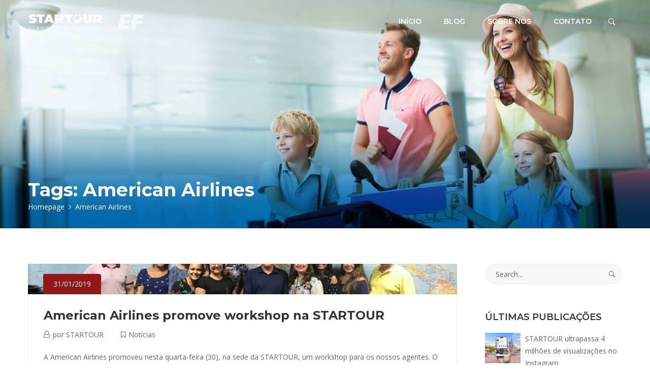

--- FILE ---
content_type: text/html; charset=UTF-8
request_url: https://startour.com.br/tag/american-airlines/
body_size: 45518
content:
<!DOCTYPE html>

<html dir="ltr" lang="pt-BR" prefix="og: https://ogp.me/ns#">

<head itemscope="itemscope" itemtype="https://schema.org/WebSite" >
    <meta charset="UTF-8">
    <meta name="viewport" content="width=device-width, initial-scale=1">
    <link rel="profile" href="https://gmpg.org/xfn/11">

    <title>American Airlines - STARTOUR - Viagens e Turismo</title>

		<!-- All in One SEO 4.5.2.1 - aioseo.com -->
		<meta name="robots" content="max-image-preview:large" />
		<link rel="canonical" href="https://startour.com.br/tag/american-airlines/" />
		<meta name="generator" content="All in One SEO (AIOSEO) 4.5.2.1" />
		<script type="application/ld+json" class="aioseo-schema">
			{"@context":"https:\/\/schema.org","@graph":[{"@type":"BreadcrumbList","@id":"https:\/\/startour.com.br\/tag\/american-airlines\/#breadcrumblist","itemListElement":[{"@type":"ListItem","@id":"https:\/\/startour.com.br\/#listItem","position":1,"name":"Dom\u00e9stica","item":"https:\/\/startour.com.br\/","nextItem":"https:\/\/startour.com.br\/tag\/american-airlines\/#listItem"},{"@type":"ListItem","@id":"https:\/\/startour.com.br\/tag\/american-airlines\/#listItem","position":2,"name":"American Airlines","previousItem":"https:\/\/startour.com.br\/#listItem"}]},{"@type":"CollectionPage","@id":"https:\/\/startour.com.br\/tag\/american-airlines\/#collectionpage","url":"https:\/\/startour.com.br\/tag\/american-airlines\/","name":"American Airlines - STARTOUR - Viagens e Turismo","inLanguage":"pt-BR","isPartOf":{"@id":"https:\/\/startour.com.br\/#website"},"breadcrumb":{"@id":"https:\/\/startour.com.br\/tag\/american-airlines\/#breadcrumblist"}},{"@type":"Organization","@id":"https:\/\/startour.com.br\/#organization","name":"STARTOUR - Viagens e Turismo","url":"https:\/\/startour.com.br\/","logo":{"@type":"ImageObject","url":"https:\/\/startour.com.br\/wp-content\/uploads\/2020\/11\/193.png","@id":"https:\/\/startour.com.br\/tag\/american-airlines\/#organizationLogo","width":500,"height":500},"image":{"@id":"https:\/\/startour.com.br\/#organizationLogo"},"sameAs":["https:\/\/facebook.com\/startourviagens","https:\/\/instagram.com\/startourtonadisney\/"],"contactPoint":{"@type":"ContactPoint","telephone":"+559132050707","contactType":"Reservations"}},{"@type":"WebSite","@id":"https:\/\/startour.com.br\/#website","url":"https:\/\/startour.com.br\/","name":"STARTOUR - Viagens e Turismo","description":"Hot\u00e9is, passagens e aluguel de carros com pre\u00e7os incr\u00edveis s\u00f3 na STARTOUR! Reserve sua viagem: (91) 3205-0707","inLanguage":"pt-BR","publisher":{"@id":"https:\/\/startour.com.br\/#organization"}}]}
		</script>
		<!-- All in One SEO -->

<link rel='dns-prefetch' href='//www.google.com' />
<link rel='dns-prefetch' href='//s.w.org' />
<link rel="alternate" type="application/rss+xml" title="Feed para STARTOUR - Viagens e Turismo &raquo;" href="https://startour.com.br/feed/" />
<link rel="alternate" type="application/rss+xml" title="Feed de comentários para STARTOUR - Viagens e Turismo &raquo;" href="https://startour.com.br/comments/feed/" />
<link rel="alternate" type="application/rss+xml" title="Feed de tag para STARTOUR - Viagens e Turismo &raquo; American Airlines" href="https://startour.com.br/tag/american-airlines/feed/" />
		<script type="text/javascript">
			window._wpemojiSettings = {"baseUrl":"https:\/\/s.w.org\/images\/core\/emoji\/12.0.0-1\/72x72\/","ext":".png","svgUrl":"https:\/\/s.w.org\/images\/core\/emoji\/12.0.0-1\/svg\/","svgExt":".svg","source":{"concatemoji":"https:\/\/startour.com.br\/wp-includes\/js\/wp-emoji-release.min.js?ver=5.4.18"}};
			/*! This file is auto-generated */
			!function(e,a,t){var n,r,o,i=a.createElement("canvas"),p=i.getContext&&i.getContext("2d");function s(e,t){var a=String.fromCharCode;p.clearRect(0,0,i.width,i.height),p.fillText(a.apply(this,e),0,0);e=i.toDataURL();return p.clearRect(0,0,i.width,i.height),p.fillText(a.apply(this,t),0,0),e===i.toDataURL()}function c(e){var t=a.createElement("script");t.src=e,t.defer=t.type="text/javascript",a.getElementsByTagName("head")[0].appendChild(t)}for(o=Array("flag","emoji"),t.supports={everything:!0,everythingExceptFlag:!0},r=0;r<o.length;r++)t.supports[o[r]]=function(e){if(!p||!p.fillText)return!1;switch(p.textBaseline="top",p.font="600 32px Arial",e){case"flag":return s([127987,65039,8205,9895,65039],[127987,65039,8203,9895,65039])?!1:!s([55356,56826,55356,56819],[55356,56826,8203,55356,56819])&&!s([55356,57332,56128,56423,56128,56418,56128,56421,56128,56430,56128,56423,56128,56447],[55356,57332,8203,56128,56423,8203,56128,56418,8203,56128,56421,8203,56128,56430,8203,56128,56423,8203,56128,56447]);case"emoji":return!s([55357,56424,55356,57342,8205,55358,56605,8205,55357,56424,55356,57340],[55357,56424,55356,57342,8203,55358,56605,8203,55357,56424,55356,57340])}return!1}(o[r]),t.supports.everything=t.supports.everything&&t.supports[o[r]],"flag"!==o[r]&&(t.supports.everythingExceptFlag=t.supports.everythingExceptFlag&&t.supports[o[r]]);t.supports.everythingExceptFlag=t.supports.everythingExceptFlag&&!t.supports.flag,t.DOMReady=!1,t.readyCallback=function(){t.DOMReady=!0},t.supports.everything||(n=function(){t.readyCallback()},a.addEventListener?(a.addEventListener("DOMContentLoaded",n,!1),e.addEventListener("load",n,!1)):(e.attachEvent("onload",n),a.attachEvent("onreadystatechange",function(){"complete"===a.readyState&&t.readyCallback()})),(n=t.source||{}).concatemoji?c(n.concatemoji):n.wpemoji&&n.twemoji&&(c(n.twemoji),c(n.wpemoji)))}(window,document,window._wpemojiSettings);
		</script>
		<style type="text/css">
img.wp-smiley,
img.emoji {
	display: inline !important;
	border: none !important;
	box-shadow: none !important;
	height: 1em !important;
	width: 1em !important;
	margin: 0 .07em !important;
	vertical-align: -0.1em !important;
	background: none !important;
	padding: 0 !important;
}
</style>
	<link rel='stylesheet' id='wp-block-library-css'  href='https://startour.com.br/wp-includes/css/dist/block-library/style.min.css?ver=5.4.18' type='text/css' media='all' />
<link rel='stylesheet' id='rs-plugin-settings-css'  href='https://startour.com.br/wp-content/plugins/revolution-slider/public/assets/css/settings.css?ver=5.4.7.4' type='text/css' media='all' />
<style id='rs-plugin-settings-inline-css' type='text/css'>
#rs-demo-id {}
</style>
<link rel='stylesheet' id='trp-language-switcher-style-css'  href='https://startour.com.br/wp-content/plugins/translatepress-multilingual/assets/css/trp-language-switcher.css?ver=1.4.2' type='text/css' media='all' />
<link rel='stylesheet' id='goto-theme-style-css'  href='https://startour.com.br/wp-content/themes/goto/style.css?ver=5.4.18' type='text/css' media='all' />
<style id='goto-theme-style-inline-css' type='text/css'>
@media ( min-width: 992px ){.header-layout-1 .header-box{background-color:#fff;}.header-layout-1 #theme-search-btn,.header-layout-1 .theme-primary-menu > li > a{font-family:Montserrat, Helvetica, Arial, sans-serif;font-size:14px;font-weight:400;text-transform:none;color:#333;}.header-layout-1 .theme-primary-menu .sub-menu a{font-family:Montserrat, Helvetica, Arial, sans-serif;font-size:13px;font-weight:400;text-transform:none;color:#333;}.header-layout-2 .header-box{background-color:rgba(255, 255, 255, 0);}.header-layout-2 #theme-search-btn,.header-layout-2 .theme-primary-menu > li > a{font-family:Montserrat, Helvetica, Arial, sans-serif;font-size:14px;font-weight:600;letter-spacing:0px;text-transform:none;color:#fff;}.header-layout-2 .theme-primary-menu .sub-menu a{font-family:Montserrat, Helvetica, Arial, sans-serif;font-size:13px;font-weight:400;text-transform:none;color:#333;}.header-layout-3 .header-box{background-color:rgba(10,10,10,0);}.header-layout-3 .search-btn,.header-layout-3 .tel-number,.header-layout-3 .theme-primary-menu > li > a{font-family:Montserrat, Helvetica, Arial, sans-serif;font-size:14px;font-weight:600;text-transform:none;color:#333;}.header-layout-3 .theme-primary-menu .sub-menu a{font-family:Montserrat, Helvetica, Arial, sans-serif;font-size:13px;font-weight:600;text-transform:none;color:#8f8f8f;}}.header-layout-1 #theme-search-btn:hover,.header-layout-1 .theme-primary-menu .mega-menu-row .sub-menu a:hover,.header-layout-1 .theme-primary-menu > li > a:hover,.header-layout-1 .theme-primary-menu > li.current-menu-ancestor > a,.header-layout-1 .theme-primary-menu > li.current-menu-parent > a,.header-layout-1 .theme-primary-menu > li.current_page_ancestor > a,.header-layout-1 .theme-primary-menu > li.current_page_parent > a,.header-layout-1 .theme-primary-menu > li:hover > a,.header-layout-1 .theme-primary-menu > li:not(.menu-item-has-mega-menu) ul a:hover,.header-layout-1 .theme-primary-menu li ul a:hover,.header-layout-1 .theme-primary-menu li.current-menu-item > a{color:#ec5849;}.header-layout-2 #theme-search-btn:hover,.header-layout-2 .theme-primary-menu .mega-menu-row .sub-menu a:hover,.header-layout-2 .theme-primary-menu > li > a:hover,.header-layout-2 .theme-primary-menu > li.current-menu-ancestor > a,.header-layout-2 .theme-primary-menu > li.current-menu-parent > a,.header-layout-2 .theme-primary-menu > li.current_page_ancestor > a,.header-layout-2 .theme-primary-menu > li.current_page_parent > a,.header-layout-2 .theme-primary-menu > li:hover > a,.header-layout-2 .theme-primary-menu > li:not(.menu-item-has-mega-menu) ul a:hover,.header-layout-2 .theme-primary-menu li ul a:hover,.header-layout-2 .theme-primary-menu li.current-menu-item > a{color:#901718;}.header-layout-3 .theme-primary-menu .mega-menu-row .sub-menu a:hover,.header-layout-3 .theme-primary-menu > li > a:hover,.header-layout-3 .theme-primary-menu > li.current-menu-ancestor > a,.header-layout-3 .theme-primary-menu > li.current-menu-parent > a,.header-layout-3 .theme-primary-menu > li.current_page_ancestor > a,.header-layout-3 .theme-primary-menu > li.current_page_parent > a,.header-layout-3 .theme-primary-menu > li:hover > a,.header-layout-3 .theme-primary-menu > li:not(.menu-item-has-mega-menu) ul a:hover,.header-layout-3 .theme-primary-menu li ul a:hover,.header-layout-3 .theme-primary-menu li.current-menu-item > a{color:#ec5849;}.page-title, .crums-item, .crums-item span{color:#ffffff;}.page-header{height:450px;margin-bottom:70px;background-image:url("https://startour.com.br/wp-content/uploads/2019/02/banner_dicas_viagem.jpg");background-color:#222;background-repeat:no-repeat;background-position:right top;background-attachment:scroll;-webkit-background-size:cover;-moz-background-size:cover;-ms-background-size:cover;-o-background-size:cover;background-size:cover;}.page-header .container{justify-content:flex-end;align-items:flex-start;}.single-ht_tour #main{background-color:#f6f6f6;}#clear-all-key,.back-to-home:hover,.bl-read-more,.comment-info a,.content-wrap .blog-read-more,.elementor-shortcode .wpcf7 form input.wpcf7-submit:hover,.footer-subscribe-form button:hover,.form-submit input[type="submit"]:hover,.tour-price span,.tour-table-info .editor-icon-untick,.wd-dest-layout-carousel .wdd-item:hover .wddc-name,.wd-dest-layout-grid .wdd-item:hover .wddc-name,.wpcf7-form input[type="submit"]:hover,a:hover{color:#901718;}.back-to-home,.comment-info a:hover,.cover-image time,.elementor-shortcode .wpcf7 form input.wpcf7-submit,.footer-subscribe-form button,.form-submit input[type="submit"],.landing-btn,.page-numbers.current,.place-search-spn button,.theme-menu-label,.tli-price,.tour-acc-item:first-of-type:after,.tour-acc-item:last-of-type:after,.tour-section-title:before,.trh-price-box,.wd-blog-list .bl-date,.wd-dest-layout-carousel .wddc-price,.wd-dest-layout-grid .wddc-price,.wd-tours-layout-carousel .wdt-percent-sale,.wd-tours-layout-carousel .wdt-url-btn:hover,.wpcf7-form input[type="submit"]{background-color:#901718;}#preloader:before,.back-to-home,.comment-info a,.elementor-shortcode .wpcf7 form input.wpcf7-submit,.footer-subscribe-form button,.form-submit input[type="submit"],.tagcloud a:hover:before,.wd-tours-layout-carousel .wdt-url-btn,.widget_tag_cloud a:hover,.wpcf7-form input[type="submit"]{border-color:#901718;}.tour-navbox a.active{border-bottom-color:#901718;}blockquote{border-left-color:#901718;}.rating .fa.fa-star.voted,.rating-stars:before,.tl-view-btn.active,.tour-contactform-tick span,.tour-desc-icon,.tour-table-info .editor-icon-tick,.tour-view-list .tlc-cat:before,.wrap-rating.in-post .rating:hover .fa.fa-star.over{color:#03ab96;}#tl-topbar:before,.dp:before, .dp-days a:hover, .dp-days a.dp-current, .dp-selected,.single-tour-2 .tour-lightbox-btn,.tl-sidebar-block .slider-fill,.tl-sidebar-title,.tour-acc-item:not(:first-of-type):not(:last-of-type):after,.tour-average,.wdp-sticky{background-color:#03ab96;}.dp-days .dp-day-today,.tl-view-btn.active{border-color:#03ab96;}.tour-price-box,.tour-sale-rate:after{border-top-color:#03ab96;}body{font-family:"Open Sans", Helvetica, Arial, sans-serif;font-size:14px;font-weight:400;letter-spacing:0px;line-height:24px;text-transform:none;color:#666666;}.wd-dest-layout-carousel .wdd-item:hover .wddc-count,.wd-dest-layout-grid .wdd-item:hover .wddc-count,a,button,input,select,textarea{color:#666666;}button,input,select,textarea{font-size:14px;font-family:"Open Sans", Helvetica, Arial, sans-serif;}.tl-term-list input:checked + label >span:before{background-color:#666666;}h1, h2, h3, h4, h5, h6{font-family:Montserrat, Helvetica, Arial, sans-serif;font-weight:700;line-height:1.2em;text-transform:none;color:#333;}#tl-results-count,.landing-btn,.place-search-spn button,.tl-sidebar-title,.tl-topbar-sortby,.tl-view-as span:first-child,.tour-view-list .tlc-short-info strong,.wd-tours-layout-carousel .wdt-price,.wpcf7-form input[type="submit"]{font-family:Montserrat, Helvetica, Arial, sans-serif;}.tour-table-info td:first-of-type{color:#333;}h1{font-size:42px;}h2{font-size:36px;}h3{font-size:30px;}h4{font-size:24px;}h5{font-size:20px;}h6{font-size:18px;}.theme-footer,.theme-footer .widget-title,.theme-footer a{color:#222222;}.theme-footer{background-image:url("https://startour.com.br/wp-content/uploads/2018/04/footer_bg.jpg");background-color:#ffffff;background-repeat:no-repeat;background-position:center bottom;background-attachment:scroll;-webkit-background-size:cover;-moz-background-size:cover;-ms-background-size:cover;-o-background-size:cover;background-size:cover;}.theme-footer-menu .sub-menu{background-image:url("https://startour.com.br/wp-content/uploads/2018/04/footer_bg.jpg");background-color:#ffffff;background-repeat:no-repeat;background-position:center bottom;background-attachment:scroll;-webkit-background-size:cover;-moz-background-size:cover;-ms-background-size:cover;-o-background-size:cover;background-size:cover;}
</style>
<link rel='stylesheet' id='font-awesome-css'  href='https://startour.com.br/wp-content/plugins/elementor/assets/lib/font-awesome/css/font-awesome.min.css?ver=4.7.0' type='text/css' media='all' />
<link rel='stylesheet' id='qlwapp-css'  href='https://startour.com.br/wp-content/plugins/wp-whatsapp-chat/assets/frontend/css/qlwapp.min.css?ver=4.6.5' type='text/css' media='all' />
<script>if (document.location.protocol != "https:") {document.location = document.URL.replace(/^http:/i, "https:");}</script><script type='text/javascript' src='https://startour.com.br/wp-includes/js/jquery/jquery.js?ver=1.12.4-wp'></script>
<script type='text/javascript' src='https://startour.com.br/wp-includes/js/jquery/jquery-migrate.min.js?ver=1.4.1'></script>
<script type='text/javascript' src='https://startour.com.br/wp-content/plugins/revolution-slider/public/assets/js/jquery.themepunch.tools.min.js?ver=5.4.7.4'></script>
<script type='text/javascript' src='https://startour.com.br/wp-content/plugins/revolution-slider/public/assets/js/jquery.themepunch.revolution.min.js?ver=5.4.7.4'></script>
<link rel='https://api.w.org/' href='https://startour.com.br/wp-json/' />
<link rel="EditURI" type="application/rsd+xml" title="RSD" href="https://startour.com.br/xmlrpc.php?rsd" />
<link rel="wlwmanifest" type="application/wlwmanifest+xml" href="https://startour.com.br/wp-includes/wlwmanifest.xml" /> 
<meta name="generator" content="WordPress 5.4.18" />
<link rel="alternate" hreflang="pt-BR" href="https://startour.com.br/tag/american-airlines/"/>
<!-- Facebook Pixel Code -->
<script type='text/javascript'>
!function(f,b,e,v,n,t,s){if(f.fbq)return;n=f.fbq=function(){n.callMethod?
n.callMethod.apply(n,arguments):n.queue.push(arguments)};if(!f._fbq)f._fbq=n;
n.push=n;n.loaded=!0;n.version='2.0';n.queue=[];t=b.createElement(e);t.async=!0;
t.src=v;s=b.getElementsByTagName(e)[0];s.parentNode.insertBefore(t,s)}(window,
document,'script','https://connect.facebook.net/en_US/fbevents.js');
</script>
<!-- End Facebook Pixel Code -->
<script type='text/javascript'>
  fbq('init', '406529320894966', {}, {
    "agent": "wordpress-5.4.18-3.0.6"
});
</script><script type='text/javascript'>
  fbq('track', 'PageView', []);
</script>
<!-- Facebook Pixel Code -->
<noscript>
<img height="1" width="1" style="display:none" alt="fbpx"
src="https://www.facebook.com/tr?id=406529320894966&ev=PageView&noscript=1" />
</noscript>
<!-- End Facebook Pixel Code -->
<style type="text/css">.recentcomments a{display:inline !important;padding:0 !important;margin:0 !important;}</style><meta name="generator" content="Powered by Slider Revolution 5.4.7.4 - responsive, Mobile-Friendly Slider Plugin for WordPress with comfortable drag and drop interface." />
<link rel="icon" href="https://startour.com.br/wp-content/uploads/2020/11/cropped-193-32x32.png" sizes="32x32" />
<link rel="icon" href="https://startour.com.br/wp-content/uploads/2020/11/cropped-193-192x192.png" sizes="192x192" />
<link rel="apple-touch-icon" href="https://startour.com.br/wp-content/uploads/2020/11/cropped-193-180x180.png" />
<meta name="msapplication-TileImage" content="https://startour.com.br/wp-content/uploads/2020/11/cropped-193-270x270.png" />
<script type="text/javascript">function setREVStartSize(e){									
						try{ e.c=jQuery(e.c);var i=jQuery(window).width(),t=9999,r=0,n=0,l=0,f=0,s=0,h=0;
							if(e.responsiveLevels&&(jQuery.each(e.responsiveLevels,function(e,f){f>i&&(t=r=f,l=e),i>f&&f>r&&(r=f,n=e)}),t>r&&(l=n)),f=e.gridheight[l]||e.gridheight[0]||e.gridheight,s=e.gridwidth[l]||e.gridwidth[0]||e.gridwidth,h=i/s,h=h>1?1:h,f=Math.round(h*f),"fullscreen"==e.sliderLayout){var u=(e.c.width(),jQuery(window).height());if(void 0!=e.fullScreenOffsetContainer){var c=e.fullScreenOffsetContainer.split(",");if (c) jQuery.each(c,function(e,i){u=jQuery(i).length>0?u-jQuery(i).outerHeight(!0):u}),e.fullScreenOffset.split("%").length>1&&void 0!=e.fullScreenOffset&&e.fullScreenOffset.length>0?u-=jQuery(window).height()*parseInt(e.fullScreenOffset,0)/100:void 0!=e.fullScreenOffset&&e.fullScreenOffset.length>0&&(u-=parseInt(e.fullScreenOffset,0))}f=u}else void 0!=e.minHeight&&f<e.minHeight&&(f=e.minHeight);e.c.closest(".rev_slider_wrapper").css({height:f})					
						}catch(d){console.log("Failure at Presize of Slider:"+d)}						
					};</script>
            <style>
              :root { 
                              }
                                        </style>
            </head>

<body data-rsssl=1 class="archive tag tag-american-airlines tag-63 wp-custom-logo translatepress-pt_BR goto-version-1-3 group-blog single-not-tour elementor-default">
    <div id="theme-container">
    	<div id="theme-menu-layout">
        	                    <div class="theme-header-layout header-layout-2">
                        <header class="header-box">
                            
                            <div class="container" >
                                <div id="hd2-logo">
                                                    <figure  class="theme-logo" itemscope itemtype="http://schema.org/Organization">
                    <a class="logo" href="https://startour.com.br/" itemprop="url">
                        <img
                            src="https://startour.com.br/wp-content/uploads/2020/02/startour_logo_white-1.svg"
                            alt="Logo image"
                            itemprop="logo" >
                                                        <img
                                    src="https://startour.com.br/wp-content/uploads/2020/02/startour_logo_cor-1.svg"
                                    alt="Logo image"
                                    class="custom-logo-mobile"
                                    itemprop="logo" >
                                                </a>
                    <figcaption class="screen-reader-text">STARTOUR &#8211; Viagens e Turismo</figcaption>
                </figure>
                                            </div>

                                <div class="theme-menu-box">
                                    <span class="screen-reader-text">Primary Menu</span>
                                    <ul id="menu-principal" class="theme-primary-menu"><li id="menu-item-1899" class="menu-item menu-item-type-post_type menu-item-object-page menu-item-home menu-item-1899"><a href="https://startour.com.br/" >INÍCIO</a></li>
<li id="menu-item-2594" class="menu-item menu-item-type-custom menu-item-object-custom menu-item-2594"><a href="http://travel4all.com.br" >BLOG</a></li>
<li id="menu-item-1748" class="menu-item menu-item-type-post_type menu-item-object-page menu-item-1748"><a href="https://startour.com.br/sobre/" >SOBRE NÓS</a></li>
<li id="menu-item-1747" class="menu-item menu-item-type-post_type menu-item-object-page menu-item-1747"><a href="https://startour.com.br/contato/" >CONTATO</a></li>
</ul>                                    <button id="theme-search-btn" class="ion-ios-search-strong"></button>
                                </div>
                            </div>
                        </header>
                        <span id="menu-overlay"></span>
                    </div>
                            </div>
        <div id="theme-page-header">
        	                <div class="page-header"  id="page-header-parallax" data-speed="5">
                    <div class="container">
                                                <h1 class="page-title entry-title">Tags: American Airlines</h1>
                        <div id="theme-bread">
                            
    <div class="crumbs" itemscope="itemscope" itemtype="https://schema.org/BreadcrumbList" >
                                    <span class="crums-item first-item" itemprop="itemListElement" itemscope itemtype="http://schema.org/ListItem">
                                    <a itemprop="item" href="https://startour.com.br/"><span itemprop="name">Homepage</span></a><meta itemprop="position" content="1" /></span>
                
                                                    <span class="crums-item last-item" itemprop="itemListElement" itemscope itemtype="http://schema.org/ListItem"><span itemprop="name">American Airlines</span><meta itemprop="position" content="2" /></span>
                        </div>
                        </div>
                    </div>
                </div>
                	</div>
    	            <form id="theme-search-form" class="dialog" method="get" action="https://startour.com.br/">
                <div class="dialog-content container">
                    <label class="sr-only">Search for:</label>
                    <input type="text" placeholder="Search..." name="s" required />
                    <span>Hit Enter to search or Esc key to close</span>
                </div>
                <span id="theme-search-form-overlay" class="dialog-overlay"></span>
            </form>
        
        
<div class="container">
    <div class="row">
                <main id="main" class="col-md-9 col-lg-9">
            <div class="blog-article" itemscope="itemscope" itemtype="https://schema.org/Blog" >
    <article id="post-1912" class="post-1912 post type-post status-publish format-standard has-post-thumbnail hentry category-noticias tag-american-airlines tag-startour" itemscope="itemscope" itemtype="https://schema.org/BlogPosting" >
        <div itemprop="mainEntityOfPage">
                            <a href="https://startour.com.br/american-airlines-promove-workshop-na-startour/" class="cover-image entry-image-link" itemscope="itemscope" itemprop="image" itemtype="http://schema.org/ImageObject" >
                    <img src="https://startour.com.br/wp-content/uploads/2018/03/70475947-39bf-462a-934c-25c5e7084484-1024x768.jpg" alt="Blog thumbnail">
                    <meta itemprop="url" content="https://startour.com.br/wp-content/uploads/2018/03/70475947-39bf-462a-934c-25c5e7084484-1024x768.jpg" />
                    <meta itemprop="width" content="1024" />
                    <meta itemprop="height" content="768" />
                                        <time itemprop="datePublished" datetime="2019-01-31T13:37:57-02:00">31/01/2019</time>
                </a>
                    <div class="content-wrap">
                <header class="entry-header">
                    <h2 class="entry-title blog-title"><a href="https://startour.com.br/american-airlines-promove-workshop-na-startour/" rel="bookmark">American Airlines promove workshop na STARTOUR</a></h2>                </header>
                <ul class="entry-meta goto_post_info">
                                <li itemprop="datePublished" content="2019-01-31T13:37:57-02:00" class="screen-reader-text">
                31/01/2019            </li>
            <li itemprop="author" class="if-author">
                <span>por </span>
                <a href="https://startour.com.br/author/startour_admin/" title="Posts de STARTOUR" rel="author">STARTOUR</a>            </li>
            
                            <li class="if-cat"><a href="https://startour.com.br/category/noticias/" rel="tag">Notícias</a></li>
            
                            </ul>
                <div class="entry-summary">            <div class="screen-reader-text">
                                <h2 itemprop="headline" >American Airlines promove workshop na STARTOUR</h2>

                                        <span itemscope="itemscope" itemprop="image" itemtype="http://schema.org/ImageObject" >
                            <img src="https://startour.com.br/wp-content/uploads/2018/03/70475947-39bf-462a-934c-25c5e7084484-150x150.jpg" alt="Blog thumbnail">
                            <meta itemprop="url" content="https://startour.com.br/wp-content/uploads/2018/03/70475947-39bf-462a-934c-25c5e7084484-150x150.jpg" />
                            <meta itemprop="width" content="770" />
                            <meta itemprop="height" content="450" />
                        </span>
                
                                <span class="author" itemprop="publisher" itemscope="itemscope" itemtype="http://schema.org/Organization" >
                    <span itemprop="logo" itemscope="itemscope" itemtype="https://schema.org/ImageObject" >
                        <meta itemprop="url" content="https://startour.com.br/" />
                        <meta itemprop="width" content="100" />
                        <meta itemprop="height" content="100" />
                    </span>
                    <meta itemprop="name" content="STARTOUR" />
                </span>

                                <span itemprop="dateModified" class="updated">
                    <time datetime="2019-02-18">
                        18/02/2019                    </time>
                </span>

                                <span itemprop="datePublished" content="2019-01-31T13:37:57-02:00">2019-01-31T13:37:57-02:00</span>

                                <span itemprop="articleSection"><a href="https://startour.com.br/category/noticias/" rel="tag">Notícias</a></span>
            </div>
        </div>
                <div class="entry-content" itemprop="text" >
                    <p>A American Airlines promoveu nesta quarta-feira (30), na sede da STARTOUR, um workshop para os nossos agentes. O encontro com o gerente regional da American Airlines Gabriel Galvão abordou temas como reservas, emissão de passagens e houve a apresentação das novidades e condições de parceria com a STARTOUR para o ano de 2019. O workshop</p>
                </div>
                <footer class="entry-footer">
                                            <a href="https://startour.com.br/american-airlines-promove-workshop-na-startour/" class="blog-read-more">LER MAIS &gt;&gt;<span class="screen-reader-text">about an interesting article to read</span></a>
                                    </footer>
            </div>
        </div>
    </article>
</div>        </main>

        <div class="col-md-3">
            
<aside class="widget-area">
	<aside id="search-3" class="widget widget_search"><form role="search" method="get" class="search-form" action="https://startour.com.br/" ><label class="screen-reader-text">Search for:</label><input type="text" class="search-field" placeholder="Search..." value="" name="s" required/><button type="submit" class="search-submit ion-ios-search-strong"></button></form></aside><aside id="goto_recent_posts_with_thumbnail-2" class="widget widget_recent_posts_thumbnail"><h6 class="widget-title">ÚLTIMAS PUBLICAÇÕES</h6>
    <div class="widget_recent_post_thumbnail_item">
        <a href="https://startour.com.br/startour-ultrapassa-4-milhoes-de-visualizacoes-no-instagram/" class="blog-recent-post-thumbnail-img">
            <img width="70" height="70" src="https://startour.com.br/wp-content/uploads/2025/08/STARTOUR-redes-4-milhoes-instagram-150x150.jpg" class="attachment-70x70x1 size-70x70x1 wp-post-image" alt="STARTOUR ultrapassa 4 milhões de visualizações no Instagram" />       </a>
        <div class="blog-recent-post-thumbnail-sumary">
            <a href="https://startour.com.br/startour-ultrapassa-4-milhoes-de-visualizacoes-no-instagram/">STARTOUR ultrapassa 4 milhões de visualizações no Instagram</a>
            <span>04/08/2025</span>
        </div>
    </div>


    <div class="widget_recent_post_thumbnail_item">
        <a href="https://startour.com.br/startour-encerra-temporada-disney-2025-e-promete-novidades-para-2026/" class="blog-recent-post-thumbnail-img">
            <img width="70" height="70" src="https://startour.com.br/wp-content/uploads/2025/08/WhatsApp-Image-2025-08-04-at-15.40.16-150x150.jpeg" class="attachment-70x70x1 size-70x70x1 wp-post-image" alt="STARTOUR encerra temporada Disney 2025 e promete novidades para 2026" />       </a>
        <div class="blog-recent-post-thumbnail-sumary">
            <a href="https://startour.com.br/startour-encerra-temporada-disney-2025-e-promete-novidades-para-2026/">STARTOUR encerra temporada Disney 2025 e promete novidades para 2026</a>
            <span>04/08/2025</span>
        </div>
    </div>


    <div class="widget_recent_post_thumbnail_item">
        <a href="https://startour.com.br/startour-aviao-fretado/" class="blog-recent-post-thumbnail-img">
            <img width="70" height="70" src="https://startour.com.br/wp-content/uploads/2024/06/aviao_startour-150x150.jpg" class="attachment-70x70x1 size-70x70x1 wp-post-image" alt="STARTOUR freta avião exclusivo para passageiros da temporada Disney 2024" />       </a>
        <div class="blog-recent-post-thumbnail-sumary">
            <a href="https://startour.com.br/startour-aviao-fretado/">STARTOUR freta avião exclusivo para passageiros da temporada Disney 2024</a>
            <span>07/06/2024</span>
        </div>
    </div>

</aside><aside id="categories-3" class="widget widget_categories"><h6 class="widget-title">CATEGORIAS</h6>		<ul>
				<li class="cat-item cat-item-77"><a href="https://startour.com.br/category/anvisa/">ANVISA</a> (1)
</li>
	<li class="cat-item cat-item-61"><a href="https://startour.com.br/category/disney/">Disney</a> (1)
</li>
	<li class="cat-item cat-item-68"><a href="https://startour.com.br/category/excursoes-startour/">Excursões STARTOUR</a> (5)
</li>
	<li class="cat-item cat-item-58"><a href="https://startour.com.br/category/noticias/">Notícias</a> (4)
</li>
	<li class="cat-item cat-item-78"><a href="https://startour.com.br/category/temporada-2025/">Temporada 2025</a> (1)
</li>
		</ul>
			</aside><aside id="tag_cloud-2" class="widget widget_tag_cloud"><h6 class="widget-title">TAGS</h6><div class="tagcloud"><a href="https://startour.com.br/tag/american-airlines/" class="tag-cloud-link tag-link-63 tag-link-position-1" aria-label="American Airlines (1 item)">American Airlines</a>
<a href="https://startour.com.br/tag/dia-internacional-da-mulher/" class="tag-cloud-link tag-link-70 tag-link-position-2" aria-label="Dia Internacional da Mulher (1 item)">Dia Internacional da Mulher</a>
<a href="https://startour.com.br/tag/grupos-disney/" class="tag-cloud-link tag-link-75 tag-link-position-3" aria-label="Grupos Disney (1 item)">Grupos Disney</a>
<a href="https://startour.com.br/tag/hinode/" class="tag-cloud-link tag-link-71 tag-link-position-4" aria-label="Hinode (1 item)">Hinode</a>
<a href="https://startour.com.br/tag/israel/" class="tag-cloud-link tag-link-69 tag-link-position-5" aria-label="Israel (1 item)">Israel</a>
<a href="https://startour.com.br/tag/orlando/" class="tag-cloud-link tag-link-67 tag-link-position-6" aria-label="Orlando (1 item)">Orlando</a>
<a href="https://startour.com.br/tag/startour/" class="tag-cloud-link tag-link-64 tag-link-position-7" aria-label="STARTOUR (4 itens)">STARTOUR</a>
<a href="https://startour.com.br/tag/startourtonadisney/" class="tag-cloud-link tag-link-74 tag-link-position-8" aria-label="startourtonadisney (2 itens)">startourtonadisney</a>
<a href="https://startour.com.br/tag/temporada-disney-2019/" class="tag-cloud-link tag-link-76 tag-link-position-9" aria-label="temporada Disney 2019 (1 item)">temporada Disney 2019</a>
<a href="https://startour.com.br/tag/temporada-disney-2025/" class="tag-cloud-link tag-link-79 tag-link-position-10" aria-label="Temporada Disney 2025 (1 item)">Temporada Disney 2025</a>
<a href="https://startour.com.br/tag/universal/" class="tag-cloud-link tag-link-66 tag-link-position-11" aria-label="Universal (1 item)">Universal</a>
<a href="https://startour.com.br/tag/wtm-latin-america/" class="tag-cloud-link tag-link-72 tag-link-position-12" aria-label="WTM Latin America (1 item)">WTM Latin America</a></div>
</aside><aside id="media_image-2" class="widget widget_media_image"><a href="http://bit.ly/chatstartour"><img width="270" height="255" src="https://startour.com.br/wp-content/uploads/2019/02/banner_whats.jpg" class="image wp-image-1907  attachment-full size-full" alt="" style="max-width: 100%; height: auto;" /></a></aside></aside>        </div>
            </div>
</div>

            <footer class="theme-footer">
                                <div class="container">
                    <div class="row">
                        <div class="widget-box footer-col-4"><div class="footer-cta"><h3 class="text-center">Fale com um especialista: <span style="color: #901718">(91) 3205-0707</span></h3></div><aside id="nav_menu-2" class="widget footer-widget widget_nav_menu"><h6 class="widget-title">Institucional</h6><div class="menu-institucional-container"><ul id="menu-institucional" class="menu"><li id="menu-item-1749" class="menu-item menu-item-type-post_type menu-item-object-page menu-item-1749"><a href="https://startour.com.br/sobre/" >Sobre nós</a></li>
<li id="menu-item-1769" class="menu-item menu-item-type-post_type menu-item-object-page menu-item-1769"><a href="https://startour.com.br/privacidade/" >Política de privacidade</a></li>
<li id="menu-item-1770" class="menu-item menu-item-type-post_type menu-item-object-page menu-item-1770"><a href="https://startour.com.br/excelencia/" >Excelência STARTOUR</a></li>
<li id="menu-item-1771" class="menu-item menu-item-type-post_type menu-item-object-page menu-item-1771"><a href="https://startour.com.br/imprensa/" >Relações com a imprensa</a></li>
<li id="menu-item-1772" class="menu-item menu-item-type-post_type menu-item-object-page menu-item-1772"><a href="https://startour.com.br/trabalhe-conosco/" >Trabalhe conosco</a></li>
</ul></div></aside><aside id="nav_menu-3" class="widget footer-widget widget_nav_menu"><h6 class="widget-title">Para viajantes</h6><div class="menu-para-viajantes-container"><ul id="menu-para-viajantes" class="menu"><li id="menu-item-1760" class="menu-item menu-item-type-post_type menu-item-object-page menu-item-1760"><a href="https://startour.com.br/dicas-de-viagem/" >Dicas para sua viagem</a></li>
<li id="menu-item-1761" class="menu-item menu-item-type-post_type menu-item-object-page menu-item-1761"><a href="https://startour.com.br/vistos/" >Documentação e vistos</a></li>
<li id="menu-item-1762" class="menu-item menu-item-type-post_type menu-item-object-page menu-item-1762"><a href="https://startour.com.br/conversao-de-medidas/" >Conversão de medidas</a></li>
<li id="menu-item-1763" class="menu-item menu-item-type-post_type menu-item-object-page menu-item-1763"><a href="https://startour.com.br/alfandega/" >Alfândega</a></li>
<li id="menu-item-1764" class="menu-item menu-item-type-post_type menu-item-object-page menu-item-1764"><a href="https://startour.com.br/direitos-do-viajante/" >Direitos do viajante</a></li>
<li id="menu-item-2367" class="menu-item menu-item-type-post_type menu-item-object-page menu-item-2367"><a href="https://startour.com.br/achadoseperdidos/" >Objetos esquecidos</a></li>
<li id="menu-item-1765" class="menu-item menu-item-type-post_type menu-item-object-page menu-item-1765"><a href="https://startour.com.br/duty-free/" >Duty free shop</a></li>
<li id="menu-item-1766" class="menu-item menu-item-type-post_type menu-item-object-page menu-item-1766"><a href="https://startour.com.br/fuso-horario/" >Fuso horário</a></li>
<li id="menu-item-1767" class="menu-item menu-item-type-post_type menu-item-object-page menu-item-1767"><a href="https://startour.com.br/saude/" >Saúde</a></li>
<li id="menu-item-1768" class="menu-item menu-item-type-post_type menu-item-object-page menu-item-1768"><a href="https://startour.com.br/transporte-de-animais/" >Transporte de animais</a></li>
</ul></div></aside><aside id="nav_menu-4" class="widget footer-widget widget_nav_menu"><h6 class="widget-title">Para empresas</h6><div class="menu-para-empresas-container"><ul id="menu-para-empresas" class="menu"><li id="menu-item-2234" class="menu-item menu-item-type-post_type menu-item-object-page menu-item-2234"><a href="https://startour.com.br/executivo/" >Viagens a Negócios</a></li>
</ul></div></aside><aside id="goto_mailchimp_subscribe-6" class="widget footer-widget widget_goto_mailchimp_subscribe"><h6 class="widget-title">Inscreva-se agora!</h6>
<form action="https://startour.us10.list-manage.com/subscribe/post?u=a77a6d2d3503ccac438712d7e&#038;id=b8b324a0bb" method="post" name="footer-subscribe-form" class="footer-subscribe-form">
    <p>Já está de olho na sua próxima viagem e quer receber as melhores ofertas de passagens?</p>
	<input type="email" placeholder="Your e-mail@domain.com" name="email" required>
	<button type="submit" name="submit">Sign up</button>
</form>

</aside></div>                        <div class="footer-copyright">
                                                        <div class="footer-logo-wr">
                                                <a href="https://startour.com.br/" class="footer-logo">
                    <img src="https://startour.com.br/wp-content/uploads/2020/02/startour_logo_cor_rodape.svg" alt="Footer logo">
                </a>
                                        </div>

                            <div class="copy-content">
                                <ul id="menu-rodape" class="theme-footer-menu"><li id="menu-item-1780" class="menu-item menu-item-type-post_type menu-item-object-page menu-item-1780"><a href="https://startour.com.br/excelencia/" >EXCELÊNCIA STARTOUR</a></li>
<li id="menu-item-1781" class="menu-item menu-item-type-post_type menu-item-object-page menu-item-1781"><a href="https://startour.com.br/imprensa/" >RELAÇÕES COM A IMPRENSA</a></li>
<li id="menu-item-1782" class="menu-item menu-item-type-post_type menu-item-object-page menu-item-1782"><a href="https://startour.com.br/trabalhe-conosco/" >TRABALHE CONOSCO</a></li>
<li id="menu-item-1779" class="menu-item menu-item-type-post_type menu-item-object-page menu-item-1779"><a href="https://startour.com.br/contato/" >CONTATO</a></li>
</ul><p>Trav. Padre Eutiquio, 2154. Esquina com Timbiras. Belém - PA. 66033-720.<br />Fone: (91) 3205-0707 e-mail: <a href="mailto:startour@startour.com.br">startour@startour.com.br</a><br />Zemar Turismo Ltda - 00.678.208/0001-64.<br />© 2020 STARTOUR - Viagens e Turismo. Todos os direitos reservados.</p>                            </div>
                            
                            <div class="footer-right">
                                <span class="theme-social-icon">
    <a href="//twitter.com/startourbelem">.</a>
    <a href="//facebook.com/startourbelem">.</a>
    <a href="//instagram.com/startourbelem">.</a>
    <a href="//youtube.com/startourbelem">.</a>
</span><br><br><img src="https://startour.com.br/wp-content/uploads/2019/10/agencias_reguladoras.png" alt="" width="324" height="60" />
                            </div>
                        </div>
                    </div>
                </div>
            </footer>
        
        <span id="scroll-to-top" class="ion-ios-arrow-up"></span>
    </div>
    
    
    <!-- Facebook Pixel Event Code -->
    <script type='text/javascript'>
        document.addEventListener( 'wpcf7mailsent', function( event ) {
        if( "fb_pxl_code" in event.detail.apiResponse){
          eval(event.detail.apiResponse.fb_pxl_code);
        }
      }, false );
    </script>
    <!-- End Facebook Pixel Event Code -->
    <div id='fb-pxl-ajax-code'></div><div id="qlwapp" class="qlwapp-free qlwapp-button qlwapp-bottom-right qlwapp-hide qlwapp-rounded">
  <div class="qlwapp-container">
        <a class="qlwapp-toggle" 
       data-action="open" 
       data-phone="542215677768" 
       data-message="Hello! I&#039;m testing the WhatsApp Chat plugin @https://quadlayers.com" href="javascript:void(0);" target="_blank">
                <i class="qlwapp-icon qlwapp-whatsapp-icon"></i>
            <i class="qlwapp-close" data-action="close">&times;</i>
                <span class="qlwapp-text">Como posso te ajudar?</span>
          </a>
  </div>
</div>
<script type='text/javascript'>
/* <![CDATA[ */
var wpcf7 = {"apiSettings":{"root":"https:\/\/startour.com.br\/wp-json\/contact-form-7\/v1","namespace":"contact-form-7\/v1"}};
/* ]]> */
</script>
<script type='text/javascript' src='https://startour.com.br/wp-content/plugins/contact-form-7/includes/js/scripts.js?ver=5.1.9'></script>
<script type='text/javascript' src='https://www.google.com/recaptcha/api.js?render=6LdYxaUUAAAAAHKogifCe7uGdJH_GYLKu295mtL7&#038;ver=3.0'></script>
<script type='text/javascript' src='https://startour.com.br/wp-content/themes/goto/js/slim-menu-modified.js'></script>
<script type='text/javascript'>
/* <![CDATA[ */
var goto_ajax = {"url":"https:\/\/startour.com.br\/wp-admin\/admin-ajax.php"};
/* ]]> */
</script>
<script type='text/javascript' src='https://startour.com.br/wp-content/themes/goto/js/custom.js'></script>
<script type='text/javascript' src='https://startour.com.br/wp-content/plugins/wp-whatsapp-chat/assets/frontend/js/qlwapp.min.js?ver=4.6.5'></script>
<script type='text/javascript' src='https://startour.com.br/wp-includes/js/wp-embed.min.js?ver=5.4.18'></script>
<script type='text/javascript' src='https://startour.com.br/wp-content/plugins/kirki/modules/webfont-loader/vendor-typekit/webfontloader.js?ver=3.0.28'></script>
<script type='text/javascript'>
WebFont.load({google:{families:['Montserrat:400,600,700:cyrillic,cyrillic-ext,devanagari,greek,greek-ext,khmer,latin,latin-ext,vietnamese,hebrew,arabic,bengali,gujarati,tamil,telugu,thai', 'Open Sans:400:cyrillic,cyrillic-ext,devanagari,greek,greek-ext,khmer,latin,latin-ext,vietnamese,hebrew,arabic,bengali,gujarati,tamil,telugu,thai']}});
</script>
<script type="text/javascript">
( function( sitekey, actions ) {

	document.addEventListener( 'DOMContentLoaded', function( event ) {
		var wpcf7recaptcha = {

			execute: function( action ) {
				grecaptcha.execute(
					sitekey,
					{ action: action }
				).then( function( token ) {
					var event = new CustomEvent( 'wpcf7grecaptchaexecuted', {
						detail: {
							action: action,
							token: token,
						},
					} );

					document.dispatchEvent( event );
				} );
			},

			executeOnHomepage: function() {
				wpcf7recaptcha.execute( actions[ 'homepage' ] );
			},

			executeOnContactform: function() {
				wpcf7recaptcha.execute( actions[ 'contactform' ] );
			},

		};

		grecaptcha.ready(
			wpcf7recaptcha.executeOnHomepage
		);

		document.addEventListener( 'change',
			wpcf7recaptcha.executeOnContactform, false
		);

		document.addEventListener( 'wpcf7submit',
			wpcf7recaptcha.executeOnHomepage, false
		);

	} );

	document.addEventListener( 'wpcf7grecaptchaexecuted', function( event ) {
		var fields = document.querySelectorAll(
			"form.wpcf7-form input[name='g-recaptcha-response']"
		);

		for ( var i = 0; i < fields.length; i++ ) {
			var field = fields[ i ];
			field.setAttribute( 'value', event.detail.token );
		}
	} );

} )(
	'6LdYxaUUAAAAAHKogifCe7uGdJH_GYLKu295mtL7',
	{"homepage":"homepage","contactform":"contactform"}
);
</script>
</body>
</html>

--- FILE ---
content_type: image/svg+xml
request_url: https://startour.com.br/wp-content/uploads/2020/02/startour_logo_white-1.svg
body_size: 11428
content:
<?xml version="1.0" encoding="utf-8"?>
<!-- Generator: Adobe Illustrator 23.0.0, SVG Export Plug-In . SVG Version: 6.00 Build 0)  -->
<svg version="1.1" id="Camada_1" xmlns="http://www.w3.org/2000/svg" xmlns:xlink="http://www.w3.org/1999/xlink" x="0px" y="0px"
	 viewBox="0 0 312.5 43.8" style="enable-background:new 0 0 312.5 43.8;" xml:space="preserve">
<style type="text/css">
	.st0{fill:#FFFFFF;}
	.st1{fill:#C2C3C9;}
</style>
<g>
	<g>
		<path class="st0" d="M135.2,6.1c1.3,0.3,4.9,1.3,8.1,2.1c-1.8-3.3-5.1-5.7-9.1-6.1l0.4,3.8C134.6,5.9,134.8,6,135.2,6.1z"/>
		<path class="st0" d="M143.4,8.4l-7.8,2.1c0,0,0.6,4.1,1.2,9.1c0,0,0,0,0,0l0,0l-6.1-5.8l-0.4-0.4c0,0-3.5,2.5-6.9,4.9l3.1-8
			c0,0-2.4-1.6-3.7-2.4c-1,1.8-1.6,3.8-1.6,6c0,6.5,5.3,11.8,11.8,11.8c6.5,0,11.8-5.3,11.8-11.8C144.7,11.9,144.2,10,143.4,8.4z"/>
		<path class="st0" d="M133.8,2.1c-0.3,0-0.6,0-0.9,0c-4.3,0-8,2.3-10,5.6l6.3-1.6C129.2,6.1,132.6,3.2,133.8,2.1z"/>
	</g>
	<g>
		<g>
			<g>
				<path class="st0" d="M104.4,8.1h-5.7c-0.3,0-0.5-0.2-0.5-0.5v-5c0-0.3,0.2-0.5,0.5-0.5h20.2c0.3,0,0.5,0.2,0.5,0.5v5
					c0,0.3-0.2,0.5-0.5,0.5h-5.7c-0.3,0-0.5,0.2-0.5,0.5v16c0,0.3-0.2,0.5-0.5,0.5h-6.7c-0.3,0-0.5-0.2-0.5-0.5v-16
					C104.9,8.3,104.6,8.1,104.4,8.1z"/>
				<path class="st0" d="M148.1,14.7V2.6c0-0.3,0.2-0.5,0.5-0.5h6.7c0.3,0,0.5,0.2,0.5,0.5v11.9c0,3.5,1.4,4.8,3.5,4.8
					s3.5-1.3,3.5-4.8V2.6c0-0.3,0.2-0.5,0.5-0.5h6.6c0.3,0,0.5,0.2,0.5,0.5v12.1c0,6.9-4.1,10.9-11.2,10.9
					C152.3,25.6,148.1,21.6,148.1,14.7z"/>
			</g>
			<g>
				<path class="st0" d="M198.1,24.3l-4-5.8c-0.2-0.3-0.1-0.6,0.2-0.7c2.5-1.5,3.9-3.8,3.9-7c0-5.3-4.1-8.7-10.5-8.7h-13.1
					c-0.3,0-0.5,0.2-0.5,0.5v22c0,0.3,0.2,0.5,0.5,0.5h6.7c0.3,0,0.5-0.2,0.5-0.5v-4.8v-6.9v-0.7V8.6c0-0.3,0.2-0.5,0.5-0.5h4.8
					c2.1,0,3.2,1,3.2,2.7c0,1.7-1,2.7-3.2,2.7h-3.6c-0.4,0-0.7,0.5-0.4,0.8l7,10.6c0.1,0.1,0.3,0.2,0.4,0.2h7
					C198.1,25.1,198.4,24.6,198.1,24.3z"/>
			</g>
		</g>
	</g>
	<path class="st0" d="M2.4,22.8l2.1-4.7c0.1-0.3,0.4-0.4,0.7-0.2c2.1,1.1,4.8,1.8,7.1,1.8c2.2,0,3-0.5,3-1.3
		c0-2.9-12.7-0.6-12.7-9.1c0-4.3,3.6-7.8,10.7-7.8c2.9,0,5.9,0.6,8.3,1.8c0.2,0.1,0.3,0.4,0.2,0.7l-2,4.7c-0.1,0.3-0.4,0.4-0.7,0.3
		c-2.1-1-4.1-1.5-5.9-1.5c-2.3,0-3,0.7-3,1.5c0,2.8,12.7,0.5,12.7,8.9c0,4.2-3.6,7.8-10.7,7.8c-3.6,0-7.3-0.9-9.6-2.1
		C2.4,23.3,2.3,23.1,2.4,22.8z"/>
	<path class="st0" d="M29.4,8.1h-5.7c-0.3,0-0.5-0.2-0.5-0.5v-5c0-0.3,0.2-0.5,0.5-0.5h20.2c0.3,0,0.5,0.2,0.5,0.5v5
		c0,0.3-0.2,0.5-0.5,0.5h-5.7c-0.3,0-0.5,0.2-0.5,0.5v16c0,0.3-0.2,0.5-0.5,0.5h-6.7c-0.3,0-0.5-0.2-0.5-0.5v-16
		C29.9,8.3,29.7,8.1,29.4,8.1z"/>
	<path class="st0" d="M60.6,21.1h-8c-0.2,0-0.4,0.1-0.5,0.3l-1.3,3.4c-0.1,0.2-0.3,0.3-0.5,0.3h-6.8c-0.4,0-0.6-0.4-0.5-0.7l9.6-22
		c0.1-0.2,0.3-0.3,0.5-0.3h7c0.2,0,0.4,0.1,0.5,0.3l9.6,22c0.2,0.3-0.1,0.7-0.5,0.7h-6.9c-0.2,0-0.4-0.1-0.5-0.3l-1.3-3.4
		C61,21.2,60.8,21.1,60.6,21.1z M58.5,14.8l-1.5-3.8c-0.2-0.4-0.8-0.4-1,0l-1.5,3.9c-0.1,0.3,0.1,0.7,0.5,0.7h3
		C58.4,15.5,58.7,15.1,58.5,14.8z"/>
	<g>
		<g>
			<path class="st0" d="M95.8,24.3l-4-5.8c-0.2-0.3-0.1-0.6,0.2-0.7c2.5-1.5,3.8-3.8,3.8-7c0-5.3-4.1-8.7-10.5-8.7H72.3
				c-0.3,0-0.5,0.2-0.5,0.5v22c0,0.3,0.2,0.5,0.5,0.5H79c0.3,0,0.5-0.2,0.5-0.5v-4.8v-6.9v-0.7V8.6c0-0.3,0.2-0.5,0.5-0.5h4.8
				c2.1,0,3.2,1,3.2,2.7c0,1.7-1,2.7-3.2,2.7h-3.6c-0.4,0-0.7,0.5-0.4,0.8l7,10.6c0.1,0.1,0.3,0.2,0.4,0.2h7
				C95.8,25.1,96,24.6,95.8,24.3z"/>
		</g>
	</g>
	<g>
		<path class="st1" d="M136.9,19.6c-0.7-4.9-0.6-8.7-0.6-8.7l7.2-2.4l-7.8,2.1C135.6,10.5,136.2,14.6,136.9,19.6z"/>
		<path class="st1" d="M123.4,18.3c3-2.1,6.6-4.1,7.3-4.5l-0.4-0.4C130.3,13.4,126.8,15.9,123.4,18.3z"/>
		<path class="st1" d="M135.2,6.1l-1-4l0.4,3.8C134.6,5.9,134.8,6,135.2,6.1z"/>
	</g>
	<g>
		<g>
			<path class="st0" d="M1.8,34.4c-0.2-0.5,0.6-0.8,0.8-0.3l3.1,6.1l3-6.1c0.2-0.5,1-0.2,0.8,0.3l-3.4,6.9c-0.2,0.3-0.6,0.4-0.8,0
				L1.8,34.4z"/>
			<path class="st0" d="M15.7,34.1c0-0.6,0.9-0.6,0.9,0v7.1c0,0.5-0.9,0.6-0.9,0C15.7,41.2,15.7,34.1,15.7,34.1z"/>
			<path class="st0" d="M24.2,39.5l-1,1.9c-0.2,0.4-1,0.1-0.8-0.3l3.6-7.1c0.1-0.2,0.2-0.2,0.4-0.2s0.3,0.1,0.4,0.2l3.6,7
				c0.3,0.5-0.6,0.8-0.8,0.3l-0.9-1.8H24.2z M26.5,35l-1.9,3.7h3.7L26.5,35z"/>
			<path class="st0" d="M42.9,40.2c-0.7,0.9-1.9,1.4-3,1.4c-2,0-3.8-1.7-3.8-4c0-1.8,1.4-3.5,3.2-3.8c0.2,0,0.4,0,0.6,0
				c1,0,2.1,0.4,2.8,1.1c0.4,0.4-0.3,1-0.6,0.6c-0.7-0.8-1.8-1-2.7-0.8c-1.3,0.3-2.5,1.5-2.5,3c0,1.7,1.4,3.1,2.9,3.1
				c0.9,0,1.8-0.4,2.3-1.1v-1.6h-2.1c-0.6,0-0.5-0.8,0-0.8h2.5c0.3,0,0.5,0.2,0.5,0.4v2C43,39.9,43,40.1,42.9,40.2z"/>
			<path class="st0" d="M50.6,40.7h4.7c0.5,0,0.6,0.8,0,0.8h-5c-0.3,0-0.5-0.2-0.5-0.5v-6.5c0-0.3,0.2-0.5,0.5-0.5h5
				c0.5,0,0.5,0.8,0,0.8h-4.7v2.7h4.5c0.5,0,0.5,0.8,0,0.8h-4.5V40.7z"/>
			<path class="st0" d="M67.7,34.2c0-0.5,0.9-0.5,0.9,0V41c0,0.6-0.8,0.7-1.1,0.2l-4.5-6l0.1,1.6v4.2c0,0.6-0.9,0.6-0.9,0v-6.8
				c0-0.6,0.7-0.7,1-0.3l4.6,6.1l-0.1-1.8C67.7,38.4,67.7,34.2,67.7,34.2z"/>
			<path class="st0" d="M75.8,39.6c0.3,1,1.6,1.2,2.6,1.2c1,0,2.6-0.3,2.6-1.5c0-1-1.3-1.1-2.6-1.2C76.7,38,75,37.8,75,36
				c0-1.6,1.8-2.3,3.3-2.3c1.3,0,2.8,0.3,3.3,1.7c0.2,0.5-0.6,0.7-0.8,0.3c-0.4-0.9-1.6-1.1-2.5-1.1c-0.8,0-2.3,0.3-2.3,1.4
				c0,1,1.2,1.1,2.6,1.3c1.6,0.1,3.4,0.2,3.4,2c0,1.8-2,2.4-3.5,2.4c-1.2,0-3.1-0.4-3.5-1.8C74.7,39.3,75.7,39.1,75.8,39.6z"/>
			<path class="st0" d="M97.3,40.7h4.7c0.5,0,0.6,0.8,0,0.8h-5c-0.3,0-0.6-0.2-0.6-0.5v-6.5c0-0.3,0.2-0.5,0.6-0.5h5
				c0.5,0,0.5,0.8,0,0.8h-4.7v2.7h4.5c0.5,0,0.5,0.8,0,0.8h-4.5C97.2,38.2,97.2,40.7,97.3,40.7z"/>
			<path class="st0" d="M122.8,33.9c0.6,0,0.6,0.8,0,0.8h-2.7c0,2.1,0,4.3,0,6.5c0,0.3-0.3,0.4-0.4,0.4s-0.4-0.1-0.4-0.4v-6.5h-2.6
				c-0.6,0-0.6-0.8,0-0.8H122.8z"/>
			<path class="st0" d="M135.3,34.3c0-0.6,0.9-0.6,0.9,0v3.9c0,2.3-1.8,3.4-3.5,3.4c-1.7,0-3.5-1.2-3.5-3.4v-3.9
				c0-0.5,0.9-0.5,0.9,0v3.9c0,3.4,5.2,3.4,5.2,0L135.3,34.3L135.3,34.3z"/>
			<path class="st0" d="M144.1,38.9v2.3c0,0.5-0.9,0.5-0.9,0v-6.8c0-0.3,0.2-0.4,0.4-0.4h2.8c2.1,0,3.1,1.2,3.1,2.6
				c0,1.2-0.6,2.1-2.1,2.3l1.9,2.1c0.4,0.5-0.2,1-0.6,0.6l-2.4-2.6L144.1,38.9L144.1,38.9z M144.1,38.1h2.4c1.6,0,2.2-0.7,2.2-1.6
				c0-1-0.8-1.8-2.2-1.8h-2.4V38.1z"/>
			<path class="st0" d="M156.1,34.1c0-0.6,0.9-0.6,0.9,0v7.1c0,0.5-0.9,0.6-0.9,0V34.1z"/>
			<path class="st0" d="M164.1,39.6c0.3,1,1.6,1.2,2.6,1.2c1,0,2.6-0.3,2.6-1.5c0-1-1.3-1.1-2.6-1.2c-1.6-0.1-3.4-0.3-3.4-2.1
				c0-1.6,1.8-2.3,3.3-2.3c1.3,0,2.8,0.3,3.3,1.7c0.2,0.5-0.6,0.7-0.8,0.3c-0.4-0.9-1.6-1.1-2.5-1.1c-0.8,0-2.3,0.3-2.3,1.4
				c0,1,1.2,1.1,2.6,1.3c1.6,0.1,3.4,0.2,3.4,2c0,1.8-2,2.4-3.5,2.4c-1.2,0-3.1-0.4-3.5-1.8C163.1,39.3,164,39.1,164.1,39.6z"/>
			<path class="st0" d="M183.1,34.1c0.3-0.4,0.8-0.3,0.8,0.2v6.8c0,0.6-0.9,0.6-0.9,0v-5.4l-2.4,3.8c-0.2,0.3-0.6,0.3-0.8,0
				l-2.4-3.8v5.4c0,0.6-0.9,0.6-0.9,0v-6.8c0-0.5,0.6-0.6,0.8-0.2l2.9,4.5L183.1,34.1z"/>
			<path class="st0" d="M190.6,37.6c0-1.9,1.3-3.5,3.1-3.8c0.4-0.1,0.8,0,1.3,0c1.8,0.3,3.3,1.8,3.3,3.8c0,2.5-1.8,4-3.8,4
				C192.3,41.6,190.6,40.1,190.6,37.6z M191.4,37.6c0,2,1.3,3.2,3,3.2c1.6,0,2.9-1.2,2.9-3.2c0-1.5-1-2.8-2.5-3c-0.4,0-0.7,0-1,0
				C192.4,34.9,191.4,36,191.4,37.6z"/>
		</g>
	</g>
</g>
<g>
	<g>
		<path class="st0" d="M249,2.1L247.5,9c1.6-2.4,3.5-4.7,5.6-6.9H249z"/>
		<path class="st0" d="M251,16.6c-1.7,3.7-2.5,7.5-2.5,11.2c0,2.8,0.5,5.6,1.5,8.1c0.9,2.2,2.1,4.2,3.6,5.9h6.9
			c-1-0.6-1.9-1.3-2.7-2.2c-3.9-3.9-5.8-9.2-5.2-15c0.3-2.8,1.1-5.7,2.5-8.5c1.4-2.9,3.4-5.6,5.9-8c2.3-2.3,5-4.3,7.9-5.7
			c0.2-0.1,0.4-0.2,0.6-0.3h-6.7c-1.5,1.1-3,2.4-4.3,3.7C255.2,9.1,252.7,12.7,251,16.6z"/>
		<path class="st0" d="M259.8,11.3h3.4c0.2-0.2,0.4-0.4,0.5-0.6c3.6-3.6,8-5.9,12.6-6.6l0.4-2.1h-3.7c-4,1.2-7.9,3.6-11.2,6.9
			C261.2,9.8,260.5,10.5,259.8,11.3z"/>
		<path class="st0" d="M280.9,27.8c2.3-2.3,3.6-5.1,3.6-7.6c0-2-0.7-3.8-2.2-5.2c-0.7-0.7-1.5-1.2-2.4-1.5l-0.5,2.2
			c0.4,0.2,0.9,0.5,1.2,0.9c1.2,1.2,1.8,2.9,1.7,4.8c-0.1,1.8-1,3.7-2.5,5.1c-0.9,0.9-1.9,1.6-3,2.1l-0.4,2.1
			C278,30.1,279.6,29.2,280.9,27.8z"/>
		<path class="st0" d="M285.8,20.2c0,2.9-1.4,5.9-4,8.5c-1.6,1.6-3.6,2.8-5.6,3.4l-0.5,2.4c2.6-0.7,5.2-2.2,7.4-4.4
			c5.7-5.7,6.6-13.5,2-18c-1.2-1.2-2.7-2-4.3-2.4l-0.5,2.5c1.2,0.4,2.2,1,3,1.9C284.9,15.8,285.8,17.9,285.8,20.2z"/>
		<path class="st0" d="M281.1,21.3c0.1-1.5-0.3-2.8-1.3-3.8c-0.2-0.2-0.4-0.3-0.6-0.5l-2,9.9c0.6-0.4,1.2-0.8,1.8-1.4
			C280.3,24.4,281,22.9,281.1,21.3z"/>
		<path class="st0" d="M243.1,38.8c-0.4-1-0.8-2.1-1-3.2l-1.2,6.1h3.7C244,40.8,243.5,39.8,243.1,38.8z"/>
		<path class="st0" d="M247.1,27.8c0-3.9,0.9-7.8,2.6-11.7c1.8-4,4.4-7.8,7.8-11.1c1-1,2-1.9,3.1-2.8H255c-0.2,0.2-0.5,0.4-0.7,0.7
			c-3.1,3.1-5.7,6.5-7.6,10.1l-4,19.4c0.3,2.1,0.8,4.1,1.6,6c0.5,1.2,1,2.3,1.7,3.4h5.9c-1.3-1.6-2.4-3.5-3.1-5.4
			C247.7,33.7,247.1,30.8,247.1,27.8z"/>
		<path class="st0" d="M258.2,25.8c0,0.2,0,0.4,0,0.6h3c0-0.4-0.1-0.9-0.1-1.4c0-2.7,0.8-5.5,2.3-8h-2.8
			C259,19.8,258.2,22.8,258.2,25.8z"/>
		<path class="st0" d="M271.5,17H269c-2,2.2-3.1,4.8-3.1,7.3c0,0.7,0.1,1.4,0.3,2.1h2.3c-0.4-0.8-0.6-1.7-0.6-2.7c0-2.1,1-4.2,2.7-6
			C270.9,17.4,271.2,17.2,271.5,17z"/>
		<path class="st0" d="M262.4,25c0,0.5,0,0.9,0.1,1.4h2.4c-0.2-0.7-0.2-1.4-0.2-2.1c0-1.5,0.3-3,1-4.4c0.4-1,1-1.9,1.7-2.8H265
			C263.3,19.5,262.4,22.3,262.4,25z"/>
		<path class="st0" d="M284,31.1c-2.5,2.5-5.6,4.2-8.6,4.9l-0.5,2.6c4-0.8,7.9-2.9,11-6c3.5-3.5,5.8-7.7,6.4-11.9
			c0.1-0.8,0.2-1.5,0.2-2.2c0-0.2,0-0.3,0-0.5c-0.1-3.4-1.5-6.5-4-9c-1.9-1.9-4.2-3-6.8-3.4L281,8.4c1.9,0.5,3.6,1.4,5,2.8
			C291.1,16.3,290.3,24.9,284,31.1z"/>
		<path class="st0" d="M289.4,8.1c1.8,1.8,3,3.8,3.7,6.1c0,0.1,0,0.1,0.1,0.2l0.6-3h1.7c-0.8-2.1-2.1-4-3.7-5.7
			c-1.6-1.6-3.5-2.8-5.6-3.5h-3.8l-0.4,2.1c0.6,0.1,1.2,0.3,1.8,0.4C285.9,5.4,287.8,6.5,289.4,8.1z"/>
		<path class="st0" d="M296.9,11.3h4.5c-0.8-3.5-2.5-6.6-5-9.2h-7.2c1.3,0.7,2.4,1.6,3.4,2.6C294.6,6.7,296,8.9,296.9,11.3z"/>
		<path class="st0" d="M275.5,8.3l0.6-2.7c-3.8,0.7-7.8,2.6-11,5.7h3.6C270.7,9.8,273.1,8.8,275.5,8.3z"/>
		<path class="st0" d="M275.2,9.7c-1.4,0.3-2.8,0.9-4.2,1.6h3.9L275.2,9.7z"/>
		<path class="st0" d="M253.9,24.7c-0.5,5.4,1.2,10.3,4.8,13.9c1.3,1.3,2.8,2.3,4.5,3.1h5.4l0.3-1.6c-3.1-0.5-5.8-1.8-8-4
			c-1.1-1.1-2-2.4-2.7-3.8h-3.1l1.2-6h0.5c0-0.2,0-0.4,0-0.6c0-3,0.8-5.9,2.2-8.8h-0.8l1-5.2C256.3,15.8,254.3,20.3,253.9,24.7z"/>
		<path class="st0" d="M270.6,32.3L270.6,32.3L270.6,32.3l-5.1,0c1.3,1.2,2.9,2,4.6,2.4L270.6,32.3z"/>
		<path class="st0" d="M269.8,36.1c-2.1-0.5-4-1.5-5.5-3.1c-0.2-0.2-0.4-0.4-0.6-0.6h-3.9c0.6,1.1,1.3,2,2.1,2.9
			c2,2,4.5,3.2,7.3,3.6L269.8,36.1z"/>
		<path class="st0" d="M287.5,41.7l0.9-4.4c-1.9,1.8-4.1,3.2-6.4,4.4H287.5z"/>
		<path class="st0" d="M296.6,18.5h-2.9c0,0.8-0.1,1.6-0.2,2.4c-0.3,2.3-1.2,4.7-2.4,6.9h2.9c1.3-2.5,2.1-5.2,2.4-7.8
			C296.6,19.5,296.6,19,296.6,18.5z"/>
		<path class="st0" d="M304.3,2.1h-6.2c2.2,2.7,3.8,5.8,4.6,9.2h4.8c-0.3-2-0.8-4-1.6-5.9C305.5,4.3,304.9,3.2,304.3,2.1z"/>
		<path class="st0" d="M305.8,2.1c0.5,0.9,0.9,1.9,1.3,2.8c0.5,1.2,0.8,2.4,1.1,3.6l1.3-6.5H305.8z"/>
		<path class="st0" d="M301.9,18.5h-4c0,0.6-0.1,1.1-0.1,1.7c-0.3,2.6-1.1,5.1-2.3,7.6h4c1.2-2.8,2-5.6,2.3-8.4
			C301.9,19.1,301.9,18.8,301.9,18.5z"/>
		<path class="st0" d="M303.2,19.5c-0.3,2.8-1,5.6-2.2,8.3h3l1.9-9.3h-2.7C303.2,18.8,303.2,19.2,303.2,19.5z"/>
		<path class="st0" d="M274.6,40l-0.3,1.7h4.4c3.6-1.3,7-3.4,9.8-6.2c0.1-0.1,0.3-0.3,0.4-0.4l1.1-5.3c-0.9,1.4-2,2.6-3.2,3.8
			C283.4,37,279,39.3,274.6,40z"/>
		<path class="st0" d="M271.6,18.6c-1.5,1.5-2.3,3.3-2.3,5c0,1,0.3,1.9,0.8,2.7h1.4l1.8-9C272.7,17.7,272.1,18.1,271.6,18.6z"/>
	</g>
</g>
</svg>


--- FILE ---
content_type: application/javascript
request_url: https://startour.com.br/wp-content/themes/goto/js/slim-menu-modified.js
body_size: 3949
content:
'use strict';

(function ($, window, document, undefined) {

    var pluginName = 'goto_menu',
        oldWindowWidth = 0,
        defaults = {
        resizeWidth: '992',
        animSpeed: 'fast',
        easingEffect: 'linear'
    };

    function Plugin(element, options) {
        this.element = element;
        this.$elem = jQuery(this.element);
        this.options = jQuery.extend(defaults, options);
        this.init();
    }

    Plugin.prototype = {

        init: function init() {
            var _window = jQuery(window),
                _options = this.options,
                _menu = this.$elem,
                _collapser = '<span class="menu-collapse-btn"><span></span></span>',
                _menuCollapser;

            _menu.before(_collapser);
            _menuCollapser = _menu.prev('.menu-collapse-btn');

            _menu.on('click', '.has-submenu > a', function (e) {
                e.preventDefault();
                e.stopPropagation();

                var _li = jQuery(this).closest('li');

                if (jQuery(this).hasClass('expanded')) {
                    jQuery(this).removeClass('expanded');
                    _li.find('>ul').slideUp(_options.animSpeed, _options.easingEffect);
                } else {
                    jQuery(this).addClass('expanded');
                    _li.find('>ul').slideDown(_options.animSpeed, _options.easingEffect);
                }
            });

            if (window.matchMedia('( max-width: 991px )').matches) {
                jQuery('.logo').clone().prependTo('.theme-primary-menu');
            }

            _menuCollapser.on('click', function (e) {
                e.preventDefault();
                _menu.toggleClass('menu-opened');
                _menuCollapser.toggleClass('active-btn');
                jQuery(document.body).toggleClass('mobile-menu-open');
            });

            document.getElementById('menu-overlay').addEventListener('click', function () {
                document.body.classList.remove('mobile-menu-open');
                _menu.removeClass('menu-opened');
                _menuCollapser.removeClass('active-btn');
            });

            this.resizeMenu();
            _window.on('resize', this.resizeMenu.bind(this));
            _window.trigger('resize');
        },

        resizeMenu: function resizeMenu() {
            var _window = jQuery(window),
                _windowWidth = _window.width(),
                _options = this.options,
                _menu = jQuery(this.element),
                _menuCollapser = jQuery(document.body).find('.menu-collapse-btn');

            if (undefined !== window['innerWidth'] && window['innerWidth'] > _windowWidth) {
                _windowWidth = window['innerWidth'];
            }

            if (_windowWidth != oldWindowWidth) {
                oldWindowWidth = _windowWidth;

                _menu.find('li').each(function () {
                    if (jQuery(this).has('a+ul').length) {

                        /*add `has-submenu` class | add `menu-icon-arrow` class*/
                        jQuery(this).addClass('has-submenu').find('>a').addClass('menu-icon-arrow');
                    }
                    jQuery(this).children('a+ul').hide();
                });

                if (_options.resizeWidth >= _windowWidth) {
                    _menu.addClass('collapsed').find('li').has('a+ul').off('mouseenter mouseleave');

                    /*hide menu content when `resize`*/
                    _menu.removeClass('menu-opened');
                    _menuCollapser.removeClass('active-btn');
                } else {
                    _menu.find('.sub-menu').removeProp('style');
                    _menu.removeClass('collapsed');
                }
            }
        }
    };

    $.fn[pluginName] = function (options) {
        return this.each(function () {
            if (!$.data(this, 'plugin_' + pluginName)) {
                $.data(this, 'plugin_' + pluginName, new Plugin(this, options));
            }
        });
    };
})(jQuery, window, document);

--- FILE ---
content_type: image/svg+xml
request_url: https://startour.com.br/wp-content/uploads/2020/02/startour_logo_cor-1.svg
body_size: 11473
content:
<?xml version="1.0" encoding="utf-8"?>
<!-- Generator: Adobe Illustrator 23.0.0, SVG Export Plug-In . SVG Version: 6.00 Build 0)  -->
<svg version="1.1" id="Camada_1" xmlns="http://www.w3.org/2000/svg" xmlns:xlink="http://www.w3.org/1999/xlink" x="0px" y="0px"
	 viewBox="0 0 312.5 43.8" style="enable-background:new 0 0 312.5 43.8;" xml:space="preserve">
<style type="text/css">
	.st0{fill:#0078EE;}
	.st1{fill:#BF0811;}
	.st2{fill:#4A72B2;}
	.st3{fill:#444242;}
	.st4{fill:#003F62;}
</style>
<g>
	<g>
		<path class="st0" d="M135.2,6.1c1.3,0.3,4.9,1.3,8.1,2.1c-1.8-3.3-5.1-5.7-9.1-6.1l0.4,3.8C134.6,5.9,134.8,6,135.2,6.1z"/>
		<path class="st0" d="M143.4,8.4l-7.8,2.1c0,0,0.6,4.1,1.2,9.1c0,0,0,0,0,0l0,0l-6.1-5.8l-0.4-0.4c0,0-3.5,2.5-6.9,4.9l3.1-8
			c0,0-2.4-1.6-3.7-2.4c-1,1.8-1.6,3.8-1.6,6c0,6.5,5.3,11.8,11.8,11.8c6.5,0,11.8-5.3,11.8-11.8C144.7,11.9,144.2,10,143.4,8.4z"/>
		<path class="st0" d="M133.8,2.1c-0.3,0-0.6,0-0.9,0c-4.3,0-8,2.3-10,5.6l6.3-1.6C129.2,6.1,132.6,3.2,133.8,2.1z"/>
	</g>
	<g>
		<g>
			<g>
				<path class="st0" d="M104.4,8.1h-5.7c-0.3,0-0.5-0.2-0.5-0.5v-5c0-0.3,0.2-0.5,0.5-0.5h20.2c0.3,0,0.5,0.2,0.5,0.5v5
					c0,0.3-0.2,0.5-0.5,0.5h-5.7c-0.3,0-0.5,0.2-0.5,0.5v16c0,0.3-0.2,0.5-0.5,0.5h-6.7c-0.3,0-0.5-0.2-0.5-0.5v-16
					C104.9,8.3,104.6,8.1,104.4,8.1z"/>
				<path class="st0" d="M148.1,14.7V2.6c0-0.3,0.2-0.5,0.5-0.5h6.7c0.3,0,0.5,0.2,0.5,0.5v11.9c0,3.5,1.4,4.8,3.5,4.8
					s3.5-1.3,3.5-4.8V2.6c0-0.3,0.2-0.5,0.5-0.5h6.6c0.3,0,0.5,0.2,0.5,0.5v12.1c0,6.9-4.1,10.9-11.2,10.9
					C152.3,25.6,148.1,21.6,148.1,14.7z"/>
			</g>
			<g>
				<path class="st0" d="M198.1,24.3l-4-5.8c-0.2-0.3-0.1-0.6,0.2-0.7c2.5-1.5,3.9-3.8,3.9-7c0-5.3-4.1-8.7-10.5-8.7h-13.1
					c-0.3,0-0.5,0.2-0.5,0.5v22c0,0.3,0.2,0.5,0.5,0.5h6.7c0.3,0,0.5-0.2,0.5-0.5v-4.8v-6.9v-0.7V8.6c0-0.3,0.2-0.5,0.5-0.5h4.8
					c2.1,0,3.2,1,3.2,2.7c0,1.7-1,2.7-3.2,2.7h-3.6c-0.4,0-0.7,0.5-0.4,0.8l7,10.6c0.1,0.1,0.3,0.2,0.4,0.2h7
					C198.1,25.1,198.4,24.6,198.1,24.3z"/>
			</g>
		</g>
	</g>
	<path class="st1" d="M2.4,22.8l2.1-4.7c0.1-0.3,0.4-0.4,0.7-0.2c2.1,1.1,4.8,1.8,7.1,1.8c2.2,0,3-0.5,3-1.3
		c0-2.9-12.7-0.6-12.7-9.1c0-4.3,3.6-7.8,10.7-7.8c2.9,0,5.9,0.6,8.3,1.8c0.2,0.1,0.3,0.4,0.2,0.7l-2,4.7c-0.1,0.3-0.4,0.4-0.7,0.3
		c-2.1-1-4.1-1.5-5.9-1.5c-2.3,0-3,0.7-3,1.5c0,2.8,12.7,0.5,12.7,8.9c0,4.2-3.6,7.8-10.7,7.8c-3.6,0-7.3-0.9-9.6-2.1
		C2.4,23.3,2.3,23.1,2.4,22.8z"/>
	<path class="st1" d="M29.4,8.1h-5.7c-0.3,0-0.5-0.2-0.5-0.5v-5c0-0.3,0.2-0.5,0.5-0.5h20.2c0.3,0,0.5,0.2,0.5,0.5v5
		c0,0.3-0.2,0.5-0.5,0.5h-5.7c-0.3,0-0.5,0.2-0.5,0.5v16c0,0.3-0.2,0.5-0.5,0.5h-6.7c-0.3,0-0.5-0.2-0.5-0.5v-16
		C29.9,8.3,29.7,8.1,29.4,8.1z"/>
	<path class="st1" d="M60.6,21.1h-8c-0.2,0-0.4,0.1-0.5,0.3l-1.3,3.4c-0.1,0.2-0.3,0.3-0.5,0.3h-6.8c-0.4,0-0.6-0.4-0.5-0.7l9.6-22
		c0.1-0.2,0.3-0.3,0.5-0.3h7c0.2,0,0.4,0.1,0.5,0.3l9.6,22c0.2,0.3-0.1,0.7-0.5,0.7h-6.9c-0.2,0-0.4-0.1-0.5-0.3l-1.3-3.4
		C61,21.2,60.8,21.1,60.6,21.1z M58.5,14.8l-1.5-3.8c-0.2-0.4-0.8-0.4-1,0l-1.5,3.9c-0.1,0.3,0.1,0.7,0.5,0.7h3
		C58.4,15.5,58.7,15.1,58.5,14.8z"/>
	<g>
		<g>
			<g>
				<path class="st1" d="M95.8,24.3l-4-5.8c-0.2-0.3-0.1-0.6,0.2-0.7c2.5-1.5,3.8-3.8,3.8-7c0-5.3-4.1-8.7-10.5-8.7H72.3
					c-0.3,0-0.5,0.2-0.5,0.5v22c0,0.3,0.2,0.5,0.5,0.5H79c0.3,0,0.5-0.2,0.5-0.5v-4.8v-6.9v-0.7V8.6c0-0.3,0.2-0.5,0.5-0.5h4.8
					c2.1,0,3.2,1,3.2,2.7c0,1.7-1,2.7-3.2,2.7h-3.6c-0.4,0-0.7,0.5-0.4,0.8l7,10.6c0.1,0.1,0.3,0.2,0.4,0.2h7
					C95.8,25.1,96,24.6,95.8,24.3z"/>
			</g>
		</g>
	</g>
	<g>
		<g>
			<path class="st2" d="M136.9,19.6c-0.7-4.9-0.6-8.7-0.6-8.7l7.2-2.4l-7.8,2.1C135.6,10.5,136.2,14.6,136.9,19.6z"/>
			<path class="st2" d="M123.4,18.3c3-2.1,6.6-4.1,7.3-4.5l-0.4-0.4C130.3,13.4,126.8,15.9,123.4,18.3z"/>
			<path class="st2" d="M135.2,6.1l-1-4l0.4,3.8C134.6,5.9,134.8,6,135.2,6.1z"/>
		</g>
	</g>
	<g>
		<g>
			<path class="st3" d="M1.8,34.4c-0.2-0.5,0.6-0.8,0.8-0.3l3.1,6.1l3-6.1c0.2-0.5,1-0.2,0.8,0.3l-3.4,6.9c-0.2,0.3-0.6,0.4-0.8,0
				L1.8,34.4z"/>
			<path class="st3" d="M15.7,34.1c0-0.6,0.9-0.6,0.9,0v7.1c0,0.5-0.9,0.6-0.9,0C15.7,41.2,15.7,34.1,15.7,34.1z"/>
			<path class="st3" d="M24.2,39.5l-1,1.9c-0.2,0.4-1,0.1-0.8-0.3l3.6-7.1c0.1-0.2,0.2-0.2,0.4-0.2s0.3,0.1,0.4,0.2l3.6,7
				c0.3,0.5-0.6,0.8-0.8,0.3l-0.9-1.8H24.2z M26.5,35l-1.9,3.7h3.7L26.5,35z"/>
			<path class="st3" d="M42.9,40.2c-0.7,0.9-1.9,1.4-3,1.4c-2,0-3.8-1.7-3.8-4c0-1.8,1.4-3.5,3.2-3.8c0.2,0,0.4,0,0.6,0
				c1,0,2.1,0.4,2.8,1.1c0.4,0.4-0.3,1-0.6,0.6c-0.7-0.8-1.8-1-2.7-0.8c-1.3,0.3-2.5,1.5-2.5,3c0,1.7,1.4,3.1,2.9,3.1
				c0.9,0,1.8-0.4,2.3-1.1v-1.6h-2.1c-0.6,0-0.5-0.8,0-0.8h2.5c0.3,0,0.5,0.2,0.5,0.4v2C43,39.9,43,40.1,42.9,40.2z"/>
			<path class="st3" d="M50.6,40.7h4.7c0.5,0,0.6,0.8,0,0.8h-5c-0.3,0-0.5-0.2-0.5-0.5v-6.5c0-0.3,0.2-0.5,0.5-0.5h5
				c0.5,0,0.5,0.8,0,0.8h-4.7v2.7h4.5c0.5,0,0.5,0.8,0,0.8h-4.5V40.7z"/>
			<path class="st3" d="M67.7,34.2c0-0.5,0.9-0.5,0.9,0V41c0,0.6-0.8,0.7-1.1,0.2l-4.5-6l0.1,1.6v4.2c0,0.6-0.9,0.6-0.9,0v-6.8
				c0-0.6,0.7-0.7,1-0.3l4.6,6.1l-0.1-1.8C67.7,38.4,67.7,34.2,67.7,34.2z"/>
			<path class="st3" d="M75.8,39.6c0.3,1,1.6,1.2,2.6,1.2c1,0,2.6-0.3,2.6-1.5c0-1-1.3-1.1-2.6-1.2C76.7,38,75,37.8,75,36
				c0-1.6,1.8-2.3,3.3-2.3c1.3,0,2.8,0.3,3.3,1.7c0.2,0.5-0.6,0.7-0.8,0.3c-0.4-0.9-1.6-1.1-2.5-1.1c-0.8,0-2.3,0.3-2.3,1.4
				c0,1,1.2,1.1,2.6,1.3c1.6,0.1,3.4,0.2,3.4,2c0,1.8-2,2.4-3.5,2.4c-1.2,0-3.1-0.4-3.5-1.8C74.7,39.3,75.7,39.1,75.8,39.6z"/>
			<path class="st3" d="M97.3,40.7h4.7c0.5,0,0.6,0.8,0,0.8h-5c-0.3,0-0.6-0.2-0.6-0.5v-6.5c0-0.3,0.2-0.5,0.6-0.5h5
				c0.5,0,0.5,0.8,0,0.8h-4.7v2.7h4.5c0.5,0,0.5,0.8,0,0.8h-4.5C97.2,38.2,97.2,40.7,97.3,40.7z"/>
			<path class="st3" d="M122.8,33.9c0.6,0,0.6,0.8,0,0.8h-2.7c0,2.1,0,4.3,0,6.5c0,0.3-0.3,0.4-0.4,0.4s-0.4-0.1-0.4-0.4v-6.5h-2.6
				c-0.6,0-0.6-0.8,0-0.8H122.8z"/>
			<path class="st3" d="M135.3,34.3c0-0.6,0.9-0.6,0.9,0v3.9c0,2.3-1.8,3.4-3.5,3.4c-1.7,0-3.5-1.2-3.5-3.4v-3.9
				c0-0.5,0.9-0.5,0.9,0v3.9c0,3.4,5.2,3.4,5.2,0L135.3,34.3L135.3,34.3z"/>
			<path class="st3" d="M144.1,38.9v2.3c0,0.5-0.9,0.5-0.9,0v-6.8c0-0.3,0.2-0.4,0.4-0.4h2.8c2.1,0,3.1,1.2,3.1,2.6
				c0,1.2-0.6,2.1-2.1,2.3l1.9,2.1c0.4,0.5-0.2,1-0.6,0.6l-2.4-2.6L144.1,38.9L144.1,38.9z M144.1,38.1h2.4c1.6,0,2.2-0.7,2.2-1.6
				c0-1-0.8-1.8-2.2-1.8h-2.4V38.1z"/>
			<path class="st3" d="M156.1,34.1c0-0.6,0.9-0.6,0.9,0v7.1c0,0.5-0.9,0.6-0.9,0V34.1z"/>
			<path class="st3" d="M164.1,39.6c0.3,1,1.6,1.2,2.6,1.2c1,0,2.6-0.3,2.6-1.5c0-1-1.3-1.1-2.6-1.2c-1.6-0.1-3.4-0.3-3.4-2.1
				c0-1.6,1.8-2.3,3.3-2.3c1.3,0,2.8,0.3,3.3,1.7c0.2,0.5-0.6,0.7-0.8,0.3c-0.4-0.9-1.6-1.1-2.5-1.1c-0.8,0-2.3,0.3-2.3,1.4
				c0,1,1.2,1.1,2.6,1.3c1.6,0.1,3.4,0.2,3.4,2c0,1.8-2,2.4-3.5,2.4c-1.2,0-3.1-0.4-3.5-1.8C163.1,39.3,164,39.1,164.1,39.6z"/>
			<path class="st3" d="M183.1,34.1c0.3-0.4,0.8-0.3,0.8,0.2v6.8c0,0.6-0.9,0.6-0.9,0v-5.4l-2.4,3.8c-0.2,0.3-0.6,0.3-0.8,0
				l-2.4-3.8v5.4c0,0.6-0.9,0.6-0.9,0v-6.8c0-0.5,0.6-0.6,0.8-0.2l2.9,4.5L183.1,34.1z"/>
			<path class="st3" d="M190.6,37.6c0-1.9,1.3-3.5,3.1-3.8c0.4-0.1,0.8,0,1.3,0c1.8,0.3,3.3,1.8,3.3,3.8c0,2.5-1.8,4-3.8,4
				C192.3,41.6,190.6,40.1,190.6,37.6z M191.4,37.6c0,2,1.3,3.2,3,3.2c1.6,0,2.9-1.2,2.9-3.2c0-1.5-1-2.8-2.5-3c-0.4,0-0.7,0-1,0
				C192.4,34.9,191.4,36,191.4,37.6z"/>
		</g>
	</g>
</g>
<g>
	<path class="st4" d="M249,2.1L247.5,9c1.6-2.4,3.5-4.7,5.6-6.9H249z"/>
	<path class="st4" d="M251,16.6c-1.7,3.7-2.5,7.5-2.5,11.2c0,2.8,0.5,5.6,1.5,8.1c0.9,2.2,2.1,4.2,3.6,5.9h6.9
		c-1-0.6-1.9-1.3-2.7-2.2c-3.9-3.9-5.8-9.2-5.2-15c0.3-2.8,1.1-5.7,2.5-8.5c1.4-2.9,3.4-5.6,5.9-8c2.3-2.3,5-4.3,7.9-5.7
		c0.2-0.1,0.4-0.2,0.6-0.3h-6.7c-1.5,1.1-3,2.4-4.3,3.7C255.2,9.1,252.7,12.7,251,16.6z"/>
	<path class="st4" d="M259.8,11.3h3.4c0.2-0.2,0.4-0.4,0.5-0.6c3.6-3.6,8-5.9,12.6-6.6l0.4-2.1h-3.7c-4,1.2-7.9,3.6-11.2,6.9
		C261.2,9.8,260.5,10.5,259.8,11.3z"/>
	<path class="st4" d="M280.9,27.8c2.3-2.3,3.6-5.1,3.6-7.6c0-2-0.7-3.8-2.2-5.2c-0.7-0.7-1.5-1.2-2.4-1.5l-0.5,2.2
		c0.4,0.2,0.9,0.5,1.2,0.9c1.2,1.2,1.8,2.9,1.7,4.8c-0.1,1.8-1,3.7-2.5,5.1c-0.9,0.9-1.9,1.6-3,2.1l-0.4,2.1
		C278,30.1,279.6,29.2,280.9,27.8z"/>
	<path class="st4" d="M285.8,20.2c0,2.9-1.4,5.9-4,8.5c-1.6,1.6-3.6,2.8-5.6,3.4l-0.5,2.4c2.6-0.7,5.2-2.2,7.4-4.4
		c5.7-5.7,6.6-13.5,2-18c-1.2-1.2-2.7-2-4.3-2.4l-0.5,2.5c1.2,0.4,2.2,1,3,1.9C284.9,15.8,285.8,17.9,285.8,20.2z"/>
	<path class="st4" d="M281.1,21.3c0.1-1.5-0.3-2.8-1.3-3.8c-0.2-0.2-0.4-0.3-0.6-0.5l-2,9.9c0.6-0.4,1.2-0.8,1.8-1.4
		C280.3,24.4,281,22.9,281.1,21.3z"/>
	<path class="st4" d="M243.1,38.8c-0.4-1-0.8-2.1-1-3.2l-1.2,6.1h3.7C244,40.8,243.5,39.8,243.1,38.8z"/>
	<path class="st4" d="M247.1,27.8c0-3.9,0.9-7.8,2.6-11.7c1.8-4,4.4-7.8,7.8-11.1c1-1,2-1.9,3.1-2.8H255c-0.2,0.2-0.5,0.4-0.7,0.7
		c-3.1,3.1-5.7,6.5-7.6,10.1l-4,19.4c0.3,2.1,0.8,4.1,1.6,6c0.5,1.2,1,2.3,1.7,3.4h5.9c-1.3-1.6-2.4-3.5-3.1-5.4
		C247.7,33.7,247.1,30.8,247.1,27.8z"/>
	<path class="st4" d="M258.2,25.8c0,0.2,0,0.4,0,0.6h3c0-0.4-0.1-0.9-0.1-1.4c0-2.7,0.8-5.5,2.3-8h-2.8
		C259,19.8,258.2,22.8,258.2,25.8z"/>
	<path class="st4" d="M271.5,17H269c-2,2.2-3.1,4.8-3.1,7.3c0,0.7,0.1,1.4,0.3,2.1h2.3c-0.4-0.8-0.6-1.7-0.6-2.7c0-2.1,1-4.2,2.7-6
		C270.9,17.4,271.2,17.2,271.5,17z"/>
	<path class="st4" d="M262.4,25c0,0.5,0,0.9,0.1,1.4h2.4c-0.2-0.7-0.2-1.4-0.2-2.1c0-1.5,0.3-3,1-4.4c0.4-1,1-1.9,1.7-2.8H265
		C263.3,19.5,262.4,22.3,262.4,25z"/>
	<path class="st4" d="M284,31.1c-2.5,2.5-5.6,4.2-8.6,4.9l-0.5,2.6c4-0.8,7.9-2.9,11-6c3.5-3.5,5.8-7.7,6.4-11.9
		c0.1-0.8,0.2-1.5,0.2-2.2c0-0.2,0-0.3,0-0.5c-0.1-3.4-1.5-6.5-4-9c-1.9-1.9-4.2-3-6.8-3.4L281,8.4c1.9,0.5,3.6,1.4,5,2.8
		C291.1,16.3,290.3,24.9,284,31.1z"/>
	<path class="st4" d="M289.4,8.1c1.8,1.8,3,3.8,3.7,6.1c0,0.1,0,0.1,0.1,0.2l0.6-3h1.7c-0.8-2.1-2.1-4-3.7-5.7
		c-1.6-1.6-3.5-2.8-5.6-3.5h-3.8l-0.4,2.1c0.6,0.1,1.2,0.3,1.8,0.4C285.9,5.4,287.8,6.5,289.4,8.1z"/>
	<path class="st4" d="M296.9,11.3h4.5c-0.8-3.5-2.5-6.6-5-9.2h-7.2c1.3,0.7,2.4,1.6,3.4,2.6C294.6,6.7,296,8.9,296.9,11.3z"/>
	<path class="st4" d="M275.5,8.3l0.6-2.7c-3.8,0.7-7.8,2.6-11,5.7h3.6C270.7,9.8,273.1,8.8,275.5,8.3z"/>
	<path class="st4" d="M275.2,9.7c-1.4,0.3-2.8,0.9-4.2,1.6h3.9L275.2,9.7z"/>
	<path class="st4" d="M253.9,24.7c-0.5,5.4,1.2,10.3,4.8,13.9c1.3,1.3,2.8,2.3,4.5,3.1h5.4l0.3-1.6c-3.1-0.5-5.8-1.8-8-4
		c-1.1-1.1-2-2.4-2.7-3.8h-3.1l1.2-6h0.5c0-0.2,0-0.4,0-0.6c0-3,0.8-5.9,2.2-8.8h-0.8l1-5.2C256.3,15.8,254.3,20.3,253.9,24.7z"/>
	<path class="st4" d="M270.6,32.3L270.6,32.3L270.6,32.3l-5.1,0c1.3,1.2,2.9,2,4.6,2.4L270.6,32.3z"/>
	<path class="st4" d="M269.8,36.1c-2.1-0.5-4-1.5-5.5-3.1c-0.2-0.2-0.4-0.4-0.6-0.6h-3.9c0.6,1.1,1.3,2,2.1,2.9c2,2,4.5,3.2,7.3,3.6
		L269.8,36.1z"/>
	<path class="st4" d="M287.5,41.7l0.9-4.4c-1.9,1.8-4.1,3.2-6.4,4.4H287.5z"/>
	<path class="st4" d="M296.6,18.5h-2.9c0,0.8-0.1,1.6-0.2,2.4c-0.3,2.3-1.2,4.7-2.4,6.9h2.9c1.3-2.5,2.1-5.2,2.4-7.8
		C296.6,19.5,296.6,19,296.6,18.5z"/>
	<path class="st4" d="M304.3,2.1h-6.2c2.2,2.7,3.8,5.8,4.6,9.2h4.8c-0.3-2-0.8-4-1.6-5.9C305.5,4.3,304.9,3.2,304.3,2.1z"/>
	<path class="st4" d="M305.8,2.1c0.5,0.9,0.9,1.9,1.3,2.8c0.5,1.2,0.8,2.4,1.1,3.6l1.3-6.5H305.8z"/>
	<path class="st4" d="M301.9,18.5h-4c0,0.6-0.1,1.1-0.1,1.7c-0.3,2.6-1.1,5.1-2.3,7.6h4c1.2-2.8,2-5.6,2.3-8.4
		C301.9,19.1,301.9,18.8,301.9,18.5z"/>
	<path class="st4" d="M303.2,19.5c-0.3,2.8-1,5.6-2.2,8.3h3l1.9-9.3h-2.7C303.2,18.8,303.2,19.2,303.2,19.5z"/>
	<path class="st4" d="M274.6,40l-0.3,1.7h4.4c3.6-1.3,7-3.4,9.8-6.2c0.1-0.1,0.3-0.3,0.4-0.4l1.1-5.3c-0.9,1.4-2,2.6-3.2,3.8
		C283.4,37,279,39.3,274.6,40z"/>
	<path class="st4" d="M271.6,18.6c-1.5,1.5-2.3,3.3-2.3,5c0,1,0.3,1.9,0.8,2.7h1.4l1.8-9C272.7,17.7,272.1,18.1,271.6,18.6z"/>
</g>
</svg>


--- FILE ---
content_type: image/svg+xml
request_url: https://startour.com.br/wp-content/uploads/2020/02/startour_logo_cor_rodape.svg
body_size: 18687
content:
<?xml version="1.0" encoding="utf-8"?>
<!-- Generator: Adobe Illustrator 23.0.0, SVG Export Plug-In . SVG Version: 6.00 Build 0)  -->
<svg version="1.1" id="Camada_1" xmlns="http://www.w3.org/2000/svg" xmlns:xlink="http://www.w3.org/1999/xlink" x="0px" y="0px"
	 viewBox="0 0 199.8 101.2" style="enable-background:new 0 0 199.8 101.2;" xml:space="preserve">
<style type="text/css">
	.st0{fill:#003F62;}
	.st1{fill:#0078EE;}
	.st2{fill:#BF0811;}
	.st3{fill:#4A72B2;}
	.st4{fill:#444242;}
</style>
<g>
	<path class="st0" d="M139.1,60.9l-1.4,6.7c1.5-2.3,3.4-4.6,5.5-6.7H139.1z"/>
	<path class="st0" d="M141,74.9c-1.6,3.6-2.4,7.2-2.4,10.8c0,2.7,0.5,5.4,1.5,7.8c0.8,2.1,2,4,3.5,5.7h6.7c-0.9-0.6-1.8-1.3-2.6-2.1
		c-3.8-3.8-5.6-8.9-5-14.5c0.3-2.7,1.1-5.5,2.4-8.2c1.4-2.8,3.3-5.4,5.7-7.8c2.3-2.3,4.8-4.1,7.6-5.5c0.2-0.1,0.4-0.2,0.6-0.3h-6.5
		c-1.5,1.1-2.9,2.3-4.2,3.6C145.1,67.6,142.7,71.1,141,74.9z"/>
	<path class="st0" d="M149.6,69.8h3.3c0.2-0.2,0.3-0.4,0.5-0.5c3.5-3.5,7.8-5.7,12.2-6.3l0.4-2h-3.6c-3.8,1.2-7.6,3.4-10.8,6.7
		C150.9,68.3,150.2,69,149.6,69.8z"/>
	<path class="st0" d="M169.9,85.7c2.3-2.3,3.5-4.9,3.5-7.4c0-1.9-0.7-3.6-2.1-5c-0.7-0.6-1.4-1.1-2.3-1.5l-0.4,2.1
		c0.4,0.2,0.8,0.5,1.2,0.9c1.2,1.2,1.8,2.8,1.6,4.6c-0.1,1.8-1,3.5-2.4,4.9c-0.9,0.9-1.9,1.5-2.9,2l-0.4,2
		C167.2,87.9,168.6,87,169.9,85.7z"/>
	<path class="st0" d="M174.7,78.4c0,2.8-1.4,5.7-3.9,8.2c-1.6,1.6-3.5,2.7-5.4,3.3l-0.5,2.4c2.5-0.7,5-2.2,7.2-4.3
		c5.5-5.5,6.3-13,1.9-17.4c-1.1-1.2-2.6-1.9-4.2-2.4l-0.5,2.4c1.1,0.4,2.1,1,2.9,1.8C173.9,74.1,174.7,76.1,174.7,78.4z"/>
	<path class="st0" d="M170.2,79.5c0.1-1.4-0.3-2.7-1.3-3.6c-0.2-0.2-0.3-0.3-0.5-0.5l-2,9.5c0.6-0.4,1.2-0.8,1.7-1.3
		C169.3,82.4,170.1,80.9,170.2,79.5z"/>
	<path class="st0" d="M133.5,96.3c-0.4-1-0.7-2-1-3.1l-1.2,5.9h3.5C134.3,98.2,133.8,97.3,133.5,96.3z"/>
	<path class="st0" d="M137.3,85.7c0-3.8,0.9-7.6,2.5-11.3c1.7-3.9,4.3-7.5,7.5-10.8c1-1,2-1.9,3-2.7H145c-0.2,0.2-0.4,0.4-0.7,0.6
		c-3,3-5.5,6.3-7.4,9.8l-3.8,18.8c0.3,2,0.8,4,1.5,5.8c0.5,1.1,1,2.2,1.6,3.3h5.7c-1.3-1.6-2.3-3.3-3-5.2
		C137.9,91.3,137.3,88.6,137.3,85.7z"/>
	<path class="st0" d="M148,83.7c0,0.2,0,0.4,0,0.5h2.9c0-0.4-0.1-0.9-0.1-1.3c0-2.6,0.8-5.3,2.2-7.7h-2.7
		C148.8,78,148,80.9,148,83.7z"/>
	<path class="st0" d="M160.8,75.2h-2.3c-1.9,2.1-3,4.6-3,7c0,0.7,0.1,1.4,0.3,2h2.3c-0.4-0.8-0.6-1.7-0.6-2.6c0-2,0.9-4.1,2.6-5.8
		C160.3,75.7,160.6,75.5,160.8,75.2z"/>
	<path class="st0" d="M152.1,82.9c0,0.5,0,0.9,0.1,1.3h2.3c-0.2-0.6-0.2-1.3-0.2-2c0-1.4,0.3-2.9,1-4.3c0.4-1,1-1.9,1.6-2.7h-2.3
		C153,77.6,152.1,80.3,152.1,82.9z"/>
	<path class="st0" d="M173,88.9c-2.4,2.4-5.4,4.1-8.3,4.8l-0.5,2.5c3.8-0.8,7.6-2.8,10.6-5.8c3.4-3.4,5.6-7.5,6.2-11.5
		c0.1-0.7,0.2-1.5,0.2-2.2c0-0.2,0-0.3,0-0.5c-0.1-3.3-1.4-6.3-3.8-8.7c-1.8-1.8-4.1-2.9-6.6-3.3l-0.6,2.8c1.9,0.5,3.5,1.4,4.8,2.7
		C179.8,74.6,179,82.9,173,88.9z"/>
	<path class="st0" d="M178.1,66.6c1.7,1.7,2.9,3.7,3.6,5.9c0,0.1,0,0.1,0.1,0.2l0.6-2.9h1.7c-0.8-2-2-3.9-3.6-5.5
		c-1.5-1.5-3.4-2.7-5.4-3.4h-3.7l-0.4,2.1c0.6,0.1,1.2,0.2,1.8,0.4C174.8,64,176.6,65.1,178.1,66.6z"/>
	<path class="st0" d="M185.4,69.8h4.3c-0.8-3.3-2.4-6.4-4.8-8.9H178c1.2,0.7,2.3,1.5,3.3,2.5C183.2,65.3,184.5,67.4,185.4,69.8z"/>
	<path class="st0" d="M164.7,66.9l0.5-2.7c-3.7,0.6-7.5,2.5-10.7,5.6h3.5C160.1,68.3,162.4,67.3,164.7,66.9z"/>
	<path class="st0" d="M164.5,68.2c-1.4,0.3-2.7,0.8-4,1.6h3.7L164.5,68.2z"/>
	<path class="st0" d="M143.9,82.7c-0.5,5.2,1.2,10,4.7,13.5c1.2,1.2,2.7,2.2,4.4,3h5.2l0.3-1.6c-3-0.5-5.6-1.8-7.7-3.8
		c-1.1-1.1-1.9-2.3-2.6-3.7h-3l1.2-5.8h0.4c0-0.2,0-0.4,0-0.5c0-2.9,0.7-5.7,2.2-8.5h-0.7l1-5C146.1,74.1,144.3,78.4,143.9,82.7z"/>
	<path class="st0" d="M160,90.1L160,90.1L160,90.1l-4.9,0c1.3,1.2,2.8,2,4.4,2.4L160,90.1z"/>
	<path class="st0" d="M159.2,93.7c-2-0.5-3.8-1.5-5.4-3c-0.2-0.2-0.4-0.4-0.6-0.6h-3.7c0.6,1,1.2,1.9,2.1,2.8c1.9,1.9,4.3,3.1,7,3.5
		L159.2,93.7z"/>
	<path class="st0" d="M176.3,99.2l0.9-4.2c-1.9,1.7-4,3.1-6.2,4.2H176.3z"/>
	<path class="st0" d="M185.2,76.7h-2.8c0,0.8-0.1,1.6-0.2,2.4c-0.3,2.3-1.1,4.5-2.3,6.7h2.8c1.2-2.4,2-5,2.3-7.5
		C185.1,77.7,185.1,77.2,185.2,76.7z"/>
	<path class="st0" d="M192.6,60.9h-6c2.2,2.6,3.6,5.6,4.4,8.9h4.6c-0.3-2-0.8-3.9-1.5-5.7C193.7,63,193.2,61.9,192.6,60.9z"/>
	<path class="st0" d="M194,60.9c0.5,0.9,0.9,1.8,1.3,2.7c0.5,1.1,0.8,2.3,1.1,3.5l1.3-6.2H194z"/>
	<path class="st0" d="M190.3,76.7h-3.8c0,0.6-0.1,1.1-0.1,1.7c-0.3,2.5-1.1,5-2.2,7.4h3.9c1.2-2.7,1.9-5.4,2.2-8.2
		C190.2,77.3,190.2,77,190.3,76.7z"/>
	<path class="st0" d="M191.5,77.7c-0.3,2.7-1,5.4-2.1,8h2.9l1.8-9h-2.6C191.5,77,191.5,77.4,191.5,77.7z"/>
	<path class="st0" d="M163.8,97.5l-0.3,1.6h4.3c3.5-1.3,6.8-3.3,9.5-6c0.1-0.1,0.3-0.3,0.4-0.4l1.1-5.1c-0.9,1.3-1.9,2.6-3.1,3.7
		C172.3,94.6,168.1,96.8,163.8,97.5z"/>
	<path class="st0" d="M161,76.8c-1.4,1.4-2.2,3.2-2.2,4.9c0,1,0.3,1.9,0.8,2.6h1.4l1.8-8.7C162,75.9,161.5,76.3,161,76.8z"/>
</g>
<g>
	<path class="st0" d="M6.4,68.9l-1.6-2.8H3.5v2.8H1.8v-8h3.8c1.7,0,2.7,1.1,2.7,2.6c0,1.4-0.9,2.2-1.8,2.4l1.8,3.1H6.4z M6.5,63.5
		c0-0.7-0.5-1.1-1.2-1.1H3.5v2.2h1.8C6,64.6,6.5,64.2,6.5,63.5z"/>
	<path class="st0" d="M9.1,66c0-1.7,1.2-3,3-3c1.7,0,2.9,1.3,2.9,3.2v0.3h-4.3c0.1,0.7,0.7,1.3,1.7,1.3c0.5,0,1.2-0.2,1.6-0.6l0.7,1
		c-0.6,0.5-1.5,0.8-2.4,0.8C10.4,69.1,9.1,67.9,9.1,66z M12.1,64.2c-0.9,0-1.4,0.7-1.4,1.3h2.9C13.5,64.9,13.1,64.2,12.1,64.2z"/>
	<path class="st0" d="M17.9,68.2v3h-1.5v-8h1.5v0.7c0.4-0.6,1.1-0.9,1.8-0.9c1.5,0,2.6,1.1,2.6,3c0,1.9-1.1,3.1-2.6,3.1
		C19,69.1,18.4,68.8,17.9,68.2z M20.7,66c0-1-0.6-1.7-1.5-1.7c-0.5,0-1.1,0.3-1.3,0.7V67c0.3,0.4,0.8,0.7,1.3,0.7
		C20.1,67.7,20.7,67,20.7,66z"/>
	<path class="st0" d="M23.7,68.9v-5.8h1.5v0.8c0.4-0.5,1.1-0.9,1.9-0.9v1.5c-0.1,0-0.3,0-0.4,0c-0.5,0-1.2,0.3-1.4,0.7v3.8H23.7z"/>
	<path class="st0" d="M28,66c0-1.7,1.2-3,3-3c1.7,0,2.9,1.3,2.9,3.2v0.3h-4.3c0.1,0.7,0.7,1.3,1.7,1.3c0.5,0,1.2-0.2,1.6-0.6l0.7,1
		c-0.6,0.5-1.5,0.8-2.4,0.8C29.3,69.1,28,67.9,28,66z M31,64.2c-0.9,0-1.4,0.7-1.4,1.3h2.9C32.4,64.9,32,64.2,31,64.2z"/>
	<path class="st0" d="M34.8,68.2l0.7-1.1c0.4,0.4,1.3,0.8,2,0.8c0.7,0,1-0.3,1-0.6c0-1-3.5-0.2-3.5-2.5c0-1,0.9-1.8,2.4-1.8
		c1,0,1.8,0.3,2.3,0.8l-0.6,1c-0.3-0.4-1-0.7-1.7-0.7c-0.6,0-0.9,0.3-0.9,0.6c0,0.9,3.4,0.1,3.4,2.5c0,1.1-0.9,1.9-2.5,1.9
		C36.3,69.1,35.4,68.7,34.8,68.2z"/>
	<path class="st0" d="M40.9,66c0-1.7,1.2-3,3-3c1.7,0,2.9,1.3,2.9,3.2v0.3h-4.3c0.1,0.7,0.7,1.3,1.7,1.3c0.5,0,1.2-0.2,1.6-0.6
		l0.7,1c-0.6,0.5-1.5,0.8-2.4,0.8C42.3,69.1,40.9,67.9,40.9,66z M43.9,64.2c-0.9,0-1.4,0.7-1.4,1.3h2.9
		C45.3,64.9,44.9,64.2,43.9,64.2z"/>
	<path class="st0" d="M52.1,68.9v-3.5c0-0.8-0.4-1.1-1.1-1.1c-0.6,0-1.1,0.3-1.3,0.7v3.9h-1.5v-5.8h1.5v0.8c0.4-0.4,1.1-0.9,2-0.9
		c1.3,0,1.9,0.7,1.9,1.9v4.1H52.1z"/>
	<path class="st0" d="M55.8,67.5v-3h-1v-1.3h1v-1.6h1.5v1.6h1.2v1.3h-1.2v2.6c0,0.4,0.2,0.6,0.5,0.6c0.2,0,0.4-0.1,0.5-0.2l0.3,1.2
		c-0.2,0.2-0.6,0.4-1.3,0.4C56.4,69.1,55.8,68.5,55.8,67.5z"/>
	<path class="st0" d="M63.3,68.9v-0.6c-0.4,0.5-1.1,0.7-1.8,0.7c-0.9,0-2-0.6-2-1.9c0-1.4,1.1-1.9,2-1.9c0.8,0,1.5,0.3,1.8,0.7v-0.8
		c0-0.6-0.5-1-1.3-1c-0.6,0-1.2,0.2-1.7,0.7l-0.6-1c0.7-0.6,1.6-0.9,2.5-0.9c1.3,0,2.5,0.5,2.5,2.2v3.8H63.3z M63.3,67.5v-0.7
		c-0.3-0.3-0.7-0.5-1.2-0.5c-0.6,0-1.1,0.3-1.1,0.9c0,0.5,0.5,0.9,1.1,0.9C62.6,68,63.1,67.9,63.3,67.5z"/>
	<path class="st0" d="M70.6,68.9v-3.5c0-0.8-0.4-1.1-1.1-1.1c-0.6,0-1.1,0.3-1.3,0.7v3.9h-1.5v-5.8h1.5v0.8c0.4-0.4,1.1-0.9,2-0.9
		c1.3,0,1.9,0.7,1.9,1.9v4.1H70.6z"/>
	<path class="st0" d="M74.2,67.5v-3h-1v-1.3h1v-1.6h1.5v1.6h1.2v1.3h-1.2v2.6c0,0.4,0.2,0.6,0.5,0.6c0.2,0,0.4-0.1,0.5-0.2l0.3,1.2
		c-0.2,0.2-0.6,0.4-1.3,0.4C74.8,69.1,74.2,68.5,74.2,67.5z"/>
	<path class="st0" d="M77.9,66c0-1.7,1.2-3,3-3c1.7,0,2.9,1.3,2.9,3.2v0.3h-4.3c0.1,0.7,0.7,1.3,1.7,1.3c0.5,0,1.2-0.2,1.6-0.6
		l0.7,1c-0.6,0.5-1.5,0.8-2.4,0.8C79.2,69.1,77.9,67.9,77.9,66z M80.9,64.2c-0.9,0-1.4,0.7-1.4,1.3h2.9
		C82.3,64.9,81.9,64.2,80.9,64.2z"/>
	<path class="st0" d="M1.8,80.9v-8h5.7v1.5h-4v1.7h3.9v1.5H3.5v1.8h4v1.5H1.8z"/>
	<path class="st0" d="M13.1,80.9v-0.7c-0.5,0.6-1.1,0.9-1.8,0.9c-1.5,0-2.6-1.1-2.6-3c0-1.9,1.1-3.1,2.6-3.1c0.7,0,1.3,0.3,1.8,0.9
		v-3h1.5v8H13.1z M13.1,79.1V77c-0.3-0.4-0.8-0.7-1.3-0.7c-0.9,0-1.5,0.7-1.5,1.7c0,1,0.6,1.7,1.5,1.7
		C12.3,79.7,12.8,79.4,13.1,79.1z"/>
	<path class="st0" d="M20.4,80.9v-0.7c-0.4,0.4-1.1,0.9-2,0.9c-1.3,0-1.9-0.7-1.9-1.8v-4.1H18v3.5c0,0.8,0.4,1.1,1.1,1.1
		c0.6,0,1.1-0.3,1.3-0.7v-3.9h1.5v5.8H20.4z"/>
	<path class="st0" d="M23.3,78c0-1.8,1.3-3,3.1-3c1.2,0,1.9,0.5,2.3,1l-1,0.9c-0.3-0.4-0.7-0.6-1.2-0.6c-0.9,0-1.6,0.7-1.6,1.7
		c0,1,0.6,1.7,1.6,1.7c0.5,0,0.9-0.2,1.2-0.6l1,0.9c-0.4,0.5-1.1,1.1-2.3,1.1C24.6,81.1,23.3,79.8,23.3,78z"/>
	<path class="st0" d="M33.5,80.9v-0.6c-0.4,0.5-1.1,0.7-1.8,0.7c-0.9,0-2-0.6-2-1.9c0-1.4,1.1-1.9,2-1.9c0.8,0,1.5,0.3,1.8,0.7v-0.8
		c0-0.6-0.5-1-1.3-1c-0.6,0-1.2,0.2-1.7,0.7l-0.6-1c0.7-0.6,1.6-0.9,2.5-0.9c1.3,0,2.5,0.5,2.5,2.2v3.8H33.5z M33.5,79.5v-0.7
		c-0.3-0.3-0.7-0.5-1.2-0.5c-0.6,0-1.1,0.3-1.1,0.9c0,0.5,0.5,0.9,1.1,0.9C32.7,80,33.2,79.9,33.5,79.5z"/>
	<path class="st0" d="M37.1,79.5v-3h-1v-1.3h1v-1.6h1.5v1.6h1.2v1.3h-1.2v2.6c0,0.4,0.2,0.6,0.5,0.6c0.2,0,0.4-0.1,0.5-0.2l0.3,1.2
		c-0.2,0.2-0.6,0.4-1.3,0.4C37.7,81.1,37.1,80.5,37.1,79.5z"/>
	<path class="st0" d="M41,73.6c0-0.5,0.4-0.9,0.9-0.9c0.5,0,0.9,0.4,0.9,0.9c0,0.5-0.4,0.9-0.9,0.9C41.4,74.5,41,74.1,41,73.6z
		 M41.2,80.9v-5.8h1.5v5.8H41.2z"/>
	<path class="st0" d="M44.1,78c0-1.6,1.2-3,3.1-3c1.9,0,3.1,1.4,3.1,3c0,1.7-1.2,3.1-3.1,3.1C45.3,81.1,44.1,79.7,44.1,78z M48.7,78
		c0-0.9-0.5-1.7-1.5-1.7c-0.9,0-1.5,0.8-1.5,1.7c0,0.9,0.5,1.7,1.5,1.7C48.1,79.7,48.7,78.9,48.7,78z"/>
	<path class="st0" d="M55.6,80.9v-3.5c0-0.8-0.4-1.1-1.1-1.1c-0.6,0-1.1,0.3-1.3,0.7v3.9h-1.5v-5.8h1.5v0.8c0.4-0.4,1.1-0.9,2-0.9
		c1.3,0,1.9,0.7,1.9,1.9v4.1H55.6z"/>
	<path class="st0" d="M62.3,80.9v-8H68v1.5h-4v1.7h3.9v1.5h-3.9v3.3H62.3z"/>
	<path class="st0" d="M69.3,73.6c0-0.5,0.4-0.9,0.9-0.9c0.5,0,0.9,0.4,0.9,0.9c0,0.5-0.4,0.9-0.9,0.9C69.7,74.5,69.3,74.1,69.3,73.6
		z M69.5,80.9v-5.8H71v5.8H69.5z"/>
	<path class="st0" d="M72.8,80.9v-5.8h1.5v0.8c0.4-0.5,1.1-0.9,1.9-0.9v1.5c-0.1,0-0.3,0-0.4,0c-0.5,0-1.2,0.3-1.4,0.7v3.8H72.8z"/>
	<path class="st0" d="M76.9,80.2l0.7-1.1c0.4,0.4,1.3,0.8,2,0.8c0.7,0,1-0.3,1-0.6c0-1-3.5-0.2-3.5-2.5c0-1,0.9-1.8,2.4-1.8
		c1,0,1.8,0.3,2.3,0.8l-0.6,1c-0.3-0.4-1-0.7-1.7-0.7c-0.6,0-0.9,0.3-0.9,0.6c0,0.9,3.4,0.1,3.4,2.5c0,1.1-0.9,1.9-2.5,1.9
		C78.5,81.1,77.5,80.7,76.9,80.2z"/>
	<path class="st0" d="M83.8,79.5v-3h-1v-1.3h1v-1.6h1.5v1.6h1.2v1.3h-1.2v2.6c0,0.4,0.2,0.6,0.5,0.6c0.2,0,0.4-0.1,0.5-0.2l0.3,1.2
		c-0.2,0.2-0.6,0.4-1.3,0.4C84.3,81.1,83.8,80.5,83.8,79.5z"/>
	<path class="st0" d="M5.7,92.9v-3.5c0-0.8-0.4-1.1-1.1-1.1c-0.6,0-1.1,0.3-1.3,0.7v3.9H1.8v-5.8h1.5v0.8c0.4-0.4,1.1-0.9,2-0.9
		c1.3,0,1.9,0.7,1.9,1.9v4.1H5.7z"/>
	<path class="st0" d="M8.7,90c0-1.6,1.2-3,3.1-3c1.9,0,3.1,1.4,3.1,3c0,1.7-1.2,3.1-3.1,3.1C9.8,93.1,8.7,91.7,8.7,90z M13.2,90
		c0-0.9-0.5-1.7-1.5-1.7c-0.9,0-1.5,0.8-1.5,1.7c0,0.9,0.5,1.7,1.5,1.7C12.7,91.7,13.2,90.9,13.2,90z"/>
	<path class="st0" d="M19.7,92.9v-8h3.8c1.7,0,2.7,1.2,2.7,2.6c0,1.4-1,2.6-2.7,2.6h-2v2.8H19.7z M24.4,87.5c0-0.7-0.5-1.1-1.2-1.1
		h-1.8v2.2h1.8C23.9,88.6,24.4,88.2,24.4,87.5z"/>
	<path class="st0" d="M30.7,92.9v-0.6c-0.4,0.5-1.1,0.7-1.8,0.7c-0.9,0-2-0.6-2-1.9c0-1.4,1.1-1.9,2-1.9c0.8,0,1.5,0.3,1.8,0.7v-0.8
		c0-0.6-0.5-1-1.3-1c-0.6,0-1.2,0.2-1.7,0.7l-0.6-1c0.7-0.6,1.6-0.9,2.5-0.9c1.3,0,2.5,0.5,2.5,2.2v3.8H30.7z M30.7,91.5v-0.7
		c-0.3-0.3-0.7-0.5-1.2-0.5c-0.6,0-1.1,0.3-1.1,0.9c0,0.5,0.5,0.9,1.1,0.9C29.9,92,30.4,91.9,30.7,91.5z"/>
	<path class="st0" d="M34,92.9v-5.8h1.5v0.8c0.4-0.5,1.1-0.9,1.9-0.9v1.5c-0.1,0-0.3,0-0.4,0c-0.5,0-1.2,0.3-1.4,0.7v3.8H34z"/>
	<path class="st0" d="M42.1,92.9v-0.6c-0.4,0.5-1.1,0.7-1.8,0.7c-0.9,0-2-0.6-2-1.9c0-1.4,1.1-1.9,2-1.9c0.8,0,1.5,0.3,1.8,0.7v-0.8
		c0-0.6-0.5-1-1.3-1c-0.6,0-1.2,0.2-1.7,0.7l-0.6-1c0.7-0.6,1.6-0.9,2.5-0.9c1.3,0,2.5,0.5,2.5,2.2v3.8H42.1z M42.1,91.5v-0.7
		c-0.3-0.3-0.7-0.5-1.2-0.5c-0.6,0-1.1,0.3-1.1,0.9c0,0.5,0.5,0.9,1.1,0.9C41.4,92,41.8,91.9,42.1,91.5z M41.4,86.3h-1.1l1.6-1.7
		h1.4L41.4,86.3z"/>
</g>
<g>
	<g>
		<path class="st1" d="M135.2,6.1c1.3,0.3,4.9,1.3,8.1,2.1c-1.8-3.3-5.1-5.7-9.1-6.1l0.4,3.8C134.6,5.9,134.8,6,135.2,6.1z"/>
		<path class="st1" d="M143.4,8.4l-7.8,2.1c0,0,0.6,4.1,1.2,9.1c0,0,0,0,0,0l0,0l-6.1-5.8l-0.4-0.4c0,0-3.5,2.5-6.9,4.9l3.1-8
			c0,0-2.4-1.6-3.7-2.4c-1,1.8-1.6,3.8-1.6,6c0,6.5,5.3,11.8,11.8,11.8c6.5,0,11.8-5.3,11.8-11.8C144.7,11.9,144.2,10,143.4,8.4z"/>
		<path class="st1" d="M133.8,2.1c-0.3,0-0.6,0-0.9,0c-4.3,0-8,2.3-10,5.6l6.3-1.6C129.2,6.1,132.6,3.2,133.8,2.1z"/>
	</g>
	<g>
		<g>
			<g>
				<path class="st1" d="M104.4,8.1h-5.7c-0.3,0-0.5-0.2-0.5-0.5v-5c0-0.3,0.2-0.5,0.5-0.5h20.2c0.3,0,0.5,0.2,0.5,0.5v5
					c0,0.3-0.2,0.5-0.5,0.5h-5.7c-0.3,0-0.5,0.2-0.5,0.5v16c0,0.3-0.2,0.5-0.5,0.5h-6.7c-0.3,0-0.5-0.2-0.5-0.5v-16
					C104.9,8.3,104.6,8.1,104.4,8.1z"/>
				<path class="st1" d="M148.1,14.7V2.6c0-0.3,0.2-0.5,0.5-0.5h6.7c0.3,0,0.5,0.2,0.5,0.5v11.9c0,3.5,1.4,4.8,3.5,4.8
					s3.5-1.3,3.5-4.8V2.6c0-0.3,0.2-0.5,0.5-0.5h6.6c0.3,0,0.5,0.2,0.5,0.5v12.1c0,6.9-4.1,10.9-11.2,10.9
					C152.3,25.6,148.1,21.6,148.1,14.7z"/>
			</g>
			<g>
				<path class="st1" d="M198.1,24.3l-4-5.8c-0.2-0.3-0.1-0.6,0.2-0.7c2.5-1.5,3.9-3.8,3.9-7c0-5.3-4.1-8.7-10.5-8.7h-13.1
					c-0.3,0-0.5,0.2-0.5,0.5v22c0,0.3,0.2,0.5,0.5,0.5h6.7c0.3,0,0.5-0.2,0.5-0.5v-4.8v-6.9v-0.7V8.6c0-0.3,0.2-0.5,0.5-0.5h4.8
					c2.1,0,3.2,1,3.2,2.7c0,1.7-1,2.7-3.2,2.7h-3.6c-0.4,0-0.7,0.5-0.4,0.8l7,10.6c0.1,0.1,0.3,0.2,0.4,0.2h7
					C198.1,25.1,198.4,24.6,198.1,24.3z"/>
			</g>
		</g>
	</g>
	<path class="st2" d="M2.4,22.8l2.1-4.7c0.1-0.3,0.4-0.4,0.7-0.2c2.1,1.1,4.8,1.8,7.1,1.8c2.2,0,3-0.5,3-1.3
		c0-2.9-12.7-0.6-12.7-9.1c0-4.3,3.6-7.8,10.7-7.8c2.9,0,5.9,0.6,8.3,1.8c0.2,0.1,0.3,0.4,0.2,0.7l-2,4.7c-0.1,0.3-0.4,0.4-0.7,0.3
		c-2.1-1-4.1-1.5-5.9-1.5c-2.3,0-3,0.7-3,1.5c0,2.8,12.7,0.5,12.7,8.9c0,4.2-3.6,7.8-10.7,7.8c-3.6,0-7.3-0.9-9.6-2.1
		C2.4,23.3,2.3,23.1,2.4,22.8z"/>
	<path class="st2" d="M29.4,8.1h-5.7c-0.3,0-0.5-0.2-0.5-0.5v-5c0-0.3,0.2-0.5,0.5-0.5h20.2c0.3,0,0.5,0.2,0.5,0.5v5
		c0,0.3-0.2,0.5-0.5,0.5h-5.7c-0.3,0-0.5,0.2-0.5,0.5v16c0,0.3-0.2,0.5-0.5,0.5h-6.7c-0.3,0-0.5-0.2-0.5-0.5v-16
		C29.9,8.3,29.7,8.1,29.4,8.1z"/>
	<path class="st2" d="M60.6,21.1h-8c-0.2,0-0.4,0.1-0.5,0.3l-1.3,3.4c-0.1,0.2-0.3,0.3-0.5,0.3h-6.8c-0.4,0-0.6-0.4-0.5-0.7l9.6-22
		c0.1-0.2,0.3-0.3,0.5-0.3h7c0.2,0,0.4,0.1,0.5,0.3l9.6,22c0.2,0.3-0.1,0.7-0.5,0.7h-6.9c-0.2,0-0.4-0.1-0.5-0.3l-1.3-3.4
		C61,21.2,60.8,21.1,60.6,21.1z M58.5,14.8l-1.5-3.8c-0.2-0.4-0.8-0.4-1,0l-1.5,3.9c-0.1,0.3,0.1,0.7,0.5,0.7h3
		C58.4,15.5,58.7,15.1,58.5,14.8z"/>
	<g>
		<g>
			<g>
				<path class="st2" d="M95.8,24.3l-4-5.8c-0.2-0.3-0.1-0.6,0.2-0.7c2.5-1.5,3.8-3.8,3.8-7c0-5.3-4.1-8.7-10.5-8.7H72.3
					c-0.3,0-0.5,0.2-0.5,0.5v22c0,0.3,0.2,0.5,0.5,0.5H79c0.3,0,0.5-0.2,0.5-0.5v-4.8v-6.9v-0.7V8.6c0-0.3,0.2-0.5,0.5-0.5h4.8
					c2.1,0,3.2,1,3.2,2.7c0,1.7-1,2.7-3.2,2.7h-3.6c-0.4,0-0.7,0.5-0.4,0.8l7,10.6c0.1,0.1,0.3,0.2,0.4,0.2h7
					C95.8,25.1,96,24.6,95.8,24.3z"/>
			</g>
		</g>
	</g>
	<g>
		<g>
			<path class="st3" d="M136.9,19.6c-0.7-4.9-0.6-8.7-0.6-8.7l7.2-2.4l-7.8,2.1C135.6,10.5,136.2,14.6,136.9,19.6z"/>
			<path class="st3" d="M123.4,18.3c3-2.1,6.6-4.1,7.3-4.5l-0.4-0.4C130.3,13.4,126.8,15.9,123.4,18.3z"/>
			<path class="st3" d="M135.2,6.1l-1-4l0.4,3.8C134.6,5.9,134.8,6,135.2,6.1z"/>
		</g>
	</g>
	<g>
		<g>
			<path class="st4" d="M1.8,34.4c-0.2-0.5,0.6-0.8,0.8-0.3l3.1,6.1l3-6.1c0.2-0.5,1-0.2,0.8,0.3l-3.4,6.9c-0.2,0.3-0.6,0.4-0.8,0
				L1.8,34.4z"/>
			<path class="st4" d="M15.7,34.1c0-0.6,0.9-0.6,0.9,0v7.1c0,0.5-0.9,0.6-0.9,0C15.7,41.2,15.7,34.1,15.7,34.1z"/>
			<path class="st4" d="M24.2,39.5l-1,1.9c-0.2,0.4-1,0.1-0.8-0.3l3.6-7.1c0.1-0.2,0.2-0.2,0.4-0.2s0.3,0.1,0.4,0.2l3.6,7
				c0.3,0.5-0.6,0.8-0.8,0.3l-0.9-1.8H24.2z M26.5,35l-1.9,3.7h3.7L26.5,35z"/>
			<path class="st4" d="M42.9,40.2c-0.7,0.9-1.9,1.4-3,1.4c-2,0-3.8-1.7-3.8-4c0-1.8,1.4-3.5,3.2-3.8c0.2,0,0.4,0,0.6,0
				c1,0,2.1,0.4,2.8,1.1c0.4,0.4-0.3,1-0.6,0.6c-0.7-0.8-1.8-1-2.7-0.8c-1.3,0.3-2.5,1.5-2.5,3c0,1.7,1.4,3.1,2.9,3.1
				c0.9,0,1.8-0.4,2.3-1.1v-1.6h-2.1c-0.6,0-0.5-0.8,0-0.8h2.5c0.3,0,0.5,0.2,0.5,0.4v2C43,39.9,43,40.1,42.9,40.2z"/>
			<path class="st4" d="M50.6,40.7h4.7c0.5,0,0.6,0.8,0,0.8h-5c-0.3,0-0.5-0.2-0.5-0.5v-6.5c0-0.3,0.2-0.5,0.5-0.5h5
				c0.5,0,0.5,0.8,0,0.8h-4.7v2.7h4.5c0.5,0,0.5,0.8,0,0.8h-4.5V40.7z"/>
			<path class="st4" d="M67.7,34.2c0-0.5,0.9-0.5,0.9,0V41c0,0.6-0.8,0.7-1.1,0.2l-4.5-6l0.1,1.6v4.2c0,0.6-0.9,0.6-0.9,0v-6.8
				c0-0.6,0.7-0.7,1-0.3l4.6,6.1l-0.1-1.8C67.7,38.4,67.7,34.2,67.7,34.2z"/>
			<path class="st4" d="M75.8,39.6c0.3,1,1.6,1.2,2.6,1.2c1,0,2.6-0.3,2.6-1.5c0-1-1.3-1.1-2.6-1.2C76.7,38,75,37.8,75,36
				c0-1.6,1.8-2.3,3.3-2.3c1.3,0,2.8,0.3,3.3,1.7c0.2,0.5-0.6,0.7-0.8,0.3c-0.4-0.9-1.6-1.1-2.5-1.1c-0.8,0-2.3,0.3-2.3,1.4
				c0,1,1.2,1.1,2.6,1.3c1.6,0.1,3.4,0.2,3.4,2c0,1.8-2,2.4-3.5,2.4c-1.2,0-3.1-0.4-3.5-1.8C74.7,39.3,75.7,39.1,75.8,39.6z"/>
			<path class="st4" d="M97.3,40.7h4.7c0.5,0,0.6,0.8,0,0.8h-5c-0.3,0-0.6-0.2-0.6-0.5v-6.5c0-0.3,0.2-0.5,0.6-0.5h5
				c0.5,0,0.5,0.8,0,0.8h-4.7v2.7h4.5c0.5,0,0.5,0.8,0,0.8h-4.5C97.2,38.2,97.2,40.7,97.3,40.7z"/>
			<path class="st4" d="M122.8,33.9c0.6,0,0.6,0.8,0,0.8h-2.7c0,2.1,0,4.3,0,6.5c0,0.3-0.3,0.4-0.4,0.4s-0.4-0.1-0.4-0.4v-6.5h-2.6
				c-0.6,0-0.6-0.8,0-0.8H122.8z"/>
			<path class="st4" d="M135.3,34.3c0-0.6,0.9-0.6,0.9,0v3.9c0,2.3-1.8,3.4-3.5,3.4c-1.7,0-3.5-1.2-3.5-3.4v-3.9
				c0-0.5,0.9-0.5,0.9,0v3.9c0,3.4,5.2,3.4,5.2,0L135.3,34.3L135.3,34.3z"/>
			<path class="st4" d="M144.1,38.9v2.3c0,0.5-0.9,0.5-0.9,0v-6.8c0-0.3,0.2-0.4,0.4-0.4h2.8c2.1,0,3.1,1.2,3.1,2.6
				c0,1.2-0.6,2.1-2.1,2.3l1.9,2.1c0.4,0.5-0.2,1-0.6,0.6l-2.4-2.6L144.1,38.9L144.1,38.9z M144.1,38.1h2.4c1.6,0,2.2-0.7,2.2-1.6
				c0-1-0.8-1.8-2.2-1.8h-2.4V38.1z"/>
			<path class="st4" d="M156.1,34.1c0-0.6,0.9-0.6,0.9,0v7.1c0,0.5-0.9,0.6-0.9,0V34.1z"/>
			<path class="st4" d="M164.1,39.6c0.3,1,1.6,1.2,2.6,1.2c1,0,2.6-0.3,2.6-1.5c0-1-1.3-1.1-2.6-1.2c-1.6-0.1-3.4-0.3-3.4-2.1
				c0-1.6,1.8-2.3,3.3-2.3c1.3,0,2.8,0.3,3.3,1.7c0.2,0.5-0.6,0.7-0.8,0.3c-0.4-0.9-1.6-1.1-2.5-1.1c-0.8,0-2.3,0.3-2.3,1.4
				c0,1,1.2,1.1,2.6,1.3c1.6,0.1,3.4,0.2,3.4,2c0,1.8-2,2.4-3.5,2.4c-1.2,0-3.1-0.4-3.5-1.8C163.1,39.3,164,39.1,164.1,39.6z"/>
			<path class="st4" d="M183.1,34.1c0.3-0.4,0.8-0.3,0.8,0.2v6.8c0,0.6-0.9,0.6-0.9,0v-5.4l-2.4,3.8c-0.2,0.3-0.6,0.3-0.8,0
				l-2.4-3.8v5.4c0,0.6-0.9,0.6-0.9,0v-6.8c0-0.5,0.6-0.6,0.8-0.2l2.9,4.5L183.1,34.1z"/>
			<path class="st4" d="M190.6,37.6c0-1.9,1.3-3.5,3.1-3.8c0.4-0.1,0.8,0,1.3,0c1.8,0.3,3.3,1.8,3.3,3.8c0,2.5-1.8,4-3.8,4
				C192.3,41.6,190.6,40.1,190.6,37.6z M191.4,37.6c0,2,1.3,3.2,3,3.2c1.6,0,2.9-1.2,2.9-3.2c0-1.5-1-2.8-2.5-3c-0.4,0-0.7,0-1,0
				C192.4,34.9,191.4,36,191.4,37.6z"/>
		</g>
	</g>
</g>
</svg>
